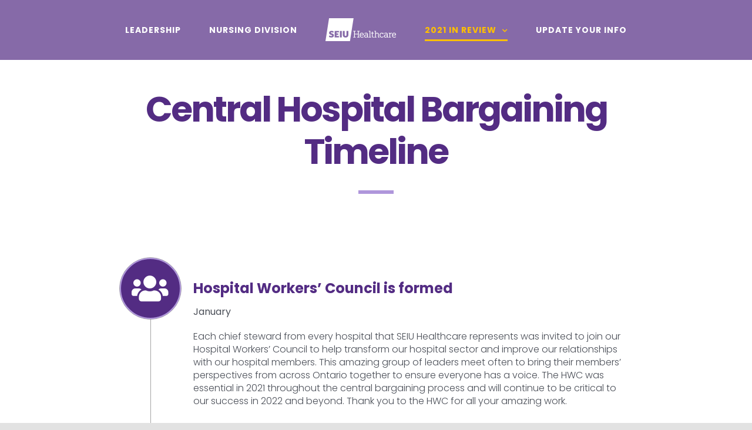

--- FILE ---
content_type: text/html; charset=UTF-8
request_url: https://seiuannualreport2021.ca/central-hospital-bargaining-timeline/
body_size: 16563
content:
<!DOCTYPE html>
<html class="avada-html-layout-wide avada-html-header-position-top avada-has-site-width-percent avada-is-100-percent-template avada-has-site-width-100-percent avada-header-color-not-opaque" lang="en" prefix="og: http://ogp.me/ns# fb: http://ogp.me/ns/fb#">
<head>
	<meta http-equiv="X-UA-Compatible" content="IE=edge" />
	<meta http-equiv="Content-Type" content="text/html; charset=utf-8"/>
	<meta name="viewport" content="width=device-width, initial-scale=1" />
	<meta name='robots' content='index, follow, max-image-preview:large, max-snippet:-1, max-video-preview:-1' />
	<style>img:is([sizes="auto" i], [sizes^="auto," i]) { contain-intrinsic-size: 3000px 1500px }</style>
	
	<!-- This site is optimized with the Yoast SEO plugin v25.7 - https://yoast.com/wordpress/plugins/seo/ -->
	<title>Central Hospital Bargaining Timeline - SEIU Healthcare Annual Report</title>
	<link rel="canonical" href="https://seiuannualreport2021.ca/central-hospital-bargaining-timeline/" />
	<meta property="og:locale" content="en_US" />
	<meta property="og:type" content="article" />
	<meta property="og:title" content="Central Hospital Bargaining Timeline - SEIU Healthcare Annual Report" />
	<meta property="og:url" content="https://seiuannualreport2021.ca/central-hospital-bargaining-timeline/" />
	<meta property="og:site_name" content="SEIU Healthcare Annual Report" />
	<meta property="article:modified_time" content="2022-01-10T16:31:05+00:00" />
	<meta property="og:image" content="https://seiuannualreport2021.ca/wp-content/uploads/2022/01/ar-2021-eblast-images-social.png" />
	<meta property="og:image:width" content="1200" />
	<meta property="og:image:height" content="630" />
	<meta property="og:image:type" content="image/png" />
	<meta name="twitter:card" content="summary_large_image" />
	<meta name="twitter:label1" content="Est. reading time" />
	<meta name="twitter:data1" content="13 minutes" />
	<script type="application/ld+json" class="yoast-schema-graph">{"@context":"https://schema.org","@graph":[{"@type":"WebPage","@id":"https://seiuannualreport2021.ca/central-hospital-bargaining-timeline/","url":"https://seiuannualreport2021.ca/central-hospital-bargaining-timeline/","name":"Central Hospital Bargaining Timeline - SEIU Healthcare Annual Report","isPartOf":{"@id":"https://seiuannualreport2021.ca/#website"},"datePublished":"2021-12-15T18:51:17+00:00","dateModified":"2022-01-10T16:31:05+00:00","breadcrumb":{"@id":"https://seiuannualreport2021.ca/central-hospital-bargaining-timeline/#breadcrumb"},"inLanguage":"en","potentialAction":[{"@type":"ReadAction","target":["https://seiuannualreport2021.ca/central-hospital-bargaining-timeline/"]}]},{"@type":"BreadcrumbList","@id":"https://seiuannualreport2021.ca/central-hospital-bargaining-timeline/#breadcrumb","itemListElement":[{"@type":"ListItem","position":1,"name":"Home","item":"https://seiuannualreport2021.ca/"},{"@type":"ListItem","position":2,"name":"Central Hospital Bargaining Timeline"}]},{"@type":"WebSite","@id":"https://seiuannualreport2021.ca/#website","url":"https://seiuannualreport2021.ca/","name":"SEIU Healthcare Annual Report","description":"We are stronger Together","publisher":{"@id":"https://seiuannualreport2021.ca/#organization"},"potentialAction":[{"@type":"SearchAction","target":{"@type":"EntryPoint","urlTemplate":"https://seiuannualreport2021.ca/?s={search_term_string}"},"query-input":{"@type":"PropertyValueSpecification","valueRequired":true,"valueName":"search_term_string"}}],"inLanguage":"en"},{"@type":"Organization","@id":"https://seiuannualreport2021.ca/#organization","name":"SEIU Healthcare","url":"https://seiuannualreport2021.ca/","logo":{"@type":"ImageObject","inLanguage":"en","@id":"https://seiuannualreport2021.ca/#/schema/logo/image/","url":"https://seiuannualreport2021.ca/wp-content/uploads/2020/12/seiu-logo-purple-ar-2x.png","contentUrl":"https://seiuannualreport2021.ca/wp-content/uploads/2020/12/seiu-logo-purple-ar-2x.png","width":240,"height":78,"caption":"SEIU Healthcare"},"image":{"@id":"https://seiuannualreport2021.ca/#/schema/logo/image/"}}]}</script>
	<!-- / Yoast SEO plugin. -->


<link rel="alternate" type="application/rss+xml" title="SEIU Healthcare Annual Report &raquo; Feed" href="https://seiuannualreport2021.ca/feed/" />
<link rel="alternate" type="application/rss+xml" title="SEIU Healthcare Annual Report &raquo; Comments Feed" href="https://seiuannualreport2021.ca/comments/feed/" />
					<link rel="shortcut icon" href="https://seiuannualreport2021.ca/wp-content/uploads/2020/12/seiu-favicon-Artboard-1.jpg" type="image/x-icon" />
		
		
		
						<script type="text/javascript">"use strict";var ajaxurl = 'https://seiuannualreport2021.ca/wp-admin/admin-ajax.php';</script>
							<meta name="description" content="Central Hospital Bargaining Timeline     

January

Each chief steward from every hospital that SEIU Healthcare represents was invited to join our Hospital Workers’ Council to help transform our hospital sector and improve our relationships with our hospital members. This amazing group of leaders meet often to bring their members’ perspectives from across Ontario"/>
				
		<meta property="og:locale" content="en_US"/>
		<meta property="og:type" content="article"/>
		<meta property="og:site_name" content="SEIU Healthcare Annual Report"/>
		<meta property="og:title" content="Central Hospital Bargaining Timeline - SEIU Healthcare Annual Report"/>
				<meta property="og:description" content="Central Hospital Bargaining Timeline     

January

Each chief steward from every hospital that SEIU Healthcare represents was invited to join our Hospital Workers’ Council to help transform our hospital sector and improve our relationships with our hospital members. This amazing group of leaders meet often to bring their members’ perspectives from across Ontario"/>
				<meta property="og:url" content="https://seiuannualreport2021.ca/central-hospital-bargaining-timeline/"/>
													<meta property="article:modified_time" content="2022-01-10T16:31:05+00:00"/>
											<meta property="og:image" content="https://seiuannualreport2021.ca/wp-content/uploads/2021/12/seiu-ar-logo-120-1x.png"/>
		<meta property="og:image:width" content="121"/>
		<meta property="og:image:height" content="40"/>
		<meta property="og:image:type" content="image/png"/>
				<script type="text/javascript">
/* <![CDATA[ */
window._wpemojiSettings = {"baseUrl":"https:\/\/s.w.org\/images\/core\/emoji\/16.0.1\/72x72\/","ext":".png","svgUrl":"https:\/\/s.w.org\/images\/core\/emoji\/16.0.1\/svg\/","svgExt":".svg","source":{"concatemoji":"https:\/\/seiuannualreport2021.ca\/wp-includes\/js\/wp-emoji-release.min.js?ver=6.8.3"}};
/*! This file is auto-generated */
!function(s,n){var o,i,e;function c(e){try{var t={supportTests:e,timestamp:(new Date).valueOf()};sessionStorage.setItem(o,JSON.stringify(t))}catch(e){}}function p(e,t,n){e.clearRect(0,0,e.canvas.width,e.canvas.height),e.fillText(t,0,0);var t=new Uint32Array(e.getImageData(0,0,e.canvas.width,e.canvas.height).data),a=(e.clearRect(0,0,e.canvas.width,e.canvas.height),e.fillText(n,0,0),new Uint32Array(e.getImageData(0,0,e.canvas.width,e.canvas.height).data));return t.every(function(e,t){return e===a[t]})}function u(e,t){e.clearRect(0,0,e.canvas.width,e.canvas.height),e.fillText(t,0,0);for(var n=e.getImageData(16,16,1,1),a=0;a<n.data.length;a++)if(0!==n.data[a])return!1;return!0}function f(e,t,n,a){switch(t){case"flag":return n(e,"\ud83c\udff3\ufe0f\u200d\u26a7\ufe0f","\ud83c\udff3\ufe0f\u200b\u26a7\ufe0f")?!1:!n(e,"\ud83c\udde8\ud83c\uddf6","\ud83c\udde8\u200b\ud83c\uddf6")&&!n(e,"\ud83c\udff4\udb40\udc67\udb40\udc62\udb40\udc65\udb40\udc6e\udb40\udc67\udb40\udc7f","\ud83c\udff4\u200b\udb40\udc67\u200b\udb40\udc62\u200b\udb40\udc65\u200b\udb40\udc6e\u200b\udb40\udc67\u200b\udb40\udc7f");case"emoji":return!a(e,"\ud83e\udedf")}return!1}function g(e,t,n,a){var r="undefined"!=typeof WorkerGlobalScope&&self instanceof WorkerGlobalScope?new OffscreenCanvas(300,150):s.createElement("canvas"),o=r.getContext("2d",{willReadFrequently:!0}),i=(o.textBaseline="top",o.font="600 32px Arial",{});return e.forEach(function(e){i[e]=t(o,e,n,a)}),i}function t(e){var t=s.createElement("script");t.src=e,t.defer=!0,s.head.appendChild(t)}"undefined"!=typeof Promise&&(o="wpEmojiSettingsSupports",i=["flag","emoji"],n.supports={everything:!0,everythingExceptFlag:!0},e=new Promise(function(e){s.addEventListener("DOMContentLoaded",e,{once:!0})}),new Promise(function(t){var n=function(){try{var e=JSON.parse(sessionStorage.getItem(o));if("object"==typeof e&&"number"==typeof e.timestamp&&(new Date).valueOf()<e.timestamp+604800&&"object"==typeof e.supportTests)return e.supportTests}catch(e){}return null}();if(!n){if("undefined"!=typeof Worker&&"undefined"!=typeof OffscreenCanvas&&"undefined"!=typeof URL&&URL.createObjectURL&&"undefined"!=typeof Blob)try{var e="postMessage("+g.toString()+"("+[JSON.stringify(i),f.toString(),p.toString(),u.toString()].join(",")+"));",a=new Blob([e],{type:"text/javascript"}),r=new Worker(URL.createObjectURL(a),{name:"wpTestEmojiSupports"});return void(r.onmessage=function(e){c(n=e.data),r.terminate(),t(n)})}catch(e){}c(n=g(i,f,p,u))}t(n)}).then(function(e){for(var t in e)n.supports[t]=e[t],n.supports.everything=n.supports.everything&&n.supports[t],"flag"!==t&&(n.supports.everythingExceptFlag=n.supports.everythingExceptFlag&&n.supports[t]);n.supports.everythingExceptFlag=n.supports.everythingExceptFlag&&!n.supports.flag,n.DOMReady=!1,n.readyCallback=function(){n.DOMReady=!0}}).then(function(){return e}).then(function(){var e;n.supports.everything||(n.readyCallback(),(e=n.source||{}).concatemoji?t(e.concatemoji):e.wpemoji&&e.twemoji&&(t(e.twemoji),t(e.wpemoji)))}))}((window,document),window._wpemojiSettings);
/* ]]> */
</script>
<link rel='stylesheet' id='bdp-widget-fontawesome-stylesheets-css' href='https://seiuannualreport2021.ca/wp-content/plugins/wp-timeline-designer-pro/public/css/font-awesome.min.css?ver=5.0' type='text/css' media='all' />
<style id='wp-emoji-styles-inline-css' type='text/css'>

	img.wp-smiley, img.emoji {
		display: inline !important;
		border: none !important;
		box-shadow: none !important;
		height: 1em !important;
		width: 1em !important;
		margin: 0 0.07em !important;
		vertical-align: -0.1em !important;
		background: none !important;
		padding: 0 !important;
	}
</style>
<link rel='stylesheet' id='wp-block-library-css' href='https://seiuannualreport2021.ca/wp-includes/css/dist/block-library/style.min.css?ver=6.8.3' type='text/css' media='all' />
<style id='wp-block-library-theme-inline-css' type='text/css'>
.wp-block-audio :where(figcaption){color:#555;font-size:13px;text-align:center}.is-dark-theme .wp-block-audio :where(figcaption){color:#ffffffa6}.wp-block-audio{margin:0 0 1em}.wp-block-code{border:1px solid #ccc;border-radius:4px;font-family:Menlo,Consolas,monaco,monospace;padding:.8em 1em}.wp-block-embed :where(figcaption){color:#555;font-size:13px;text-align:center}.is-dark-theme .wp-block-embed :where(figcaption){color:#ffffffa6}.wp-block-embed{margin:0 0 1em}.blocks-gallery-caption{color:#555;font-size:13px;text-align:center}.is-dark-theme .blocks-gallery-caption{color:#ffffffa6}:root :where(.wp-block-image figcaption){color:#555;font-size:13px;text-align:center}.is-dark-theme :root :where(.wp-block-image figcaption){color:#ffffffa6}.wp-block-image{margin:0 0 1em}.wp-block-pullquote{border-bottom:4px solid;border-top:4px solid;color:currentColor;margin-bottom:1.75em}.wp-block-pullquote cite,.wp-block-pullquote footer,.wp-block-pullquote__citation{color:currentColor;font-size:.8125em;font-style:normal;text-transform:uppercase}.wp-block-quote{border-left:.25em solid;margin:0 0 1.75em;padding-left:1em}.wp-block-quote cite,.wp-block-quote footer{color:currentColor;font-size:.8125em;font-style:normal;position:relative}.wp-block-quote:where(.has-text-align-right){border-left:none;border-right:.25em solid;padding-left:0;padding-right:1em}.wp-block-quote:where(.has-text-align-center){border:none;padding-left:0}.wp-block-quote.is-large,.wp-block-quote.is-style-large,.wp-block-quote:where(.is-style-plain){border:none}.wp-block-search .wp-block-search__label{font-weight:700}.wp-block-search__button{border:1px solid #ccc;padding:.375em .625em}:where(.wp-block-group.has-background){padding:1.25em 2.375em}.wp-block-separator.has-css-opacity{opacity:.4}.wp-block-separator{border:none;border-bottom:2px solid;margin-left:auto;margin-right:auto}.wp-block-separator.has-alpha-channel-opacity{opacity:1}.wp-block-separator:not(.is-style-wide):not(.is-style-dots){width:100px}.wp-block-separator.has-background:not(.is-style-dots){border-bottom:none;height:1px}.wp-block-separator.has-background:not(.is-style-wide):not(.is-style-dots){height:2px}.wp-block-table{margin:0 0 1em}.wp-block-table td,.wp-block-table th{word-break:normal}.wp-block-table :where(figcaption){color:#555;font-size:13px;text-align:center}.is-dark-theme .wp-block-table :where(figcaption){color:#ffffffa6}.wp-block-video :where(figcaption){color:#555;font-size:13px;text-align:center}.is-dark-theme .wp-block-video :where(figcaption){color:#ffffffa6}.wp-block-video{margin:0 0 1em}:root :where(.wp-block-template-part.has-background){margin-bottom:0;margin-top:0;padding:1.25em 2.375em}
</style>
<style id='classic-theme-styles-inline-css' type='text/css'>
/*! This file is auto-generated */
.wp-block-button__link{color:#fff;background-color:#32373c;border-radius:9999px;box-shadow:none;text-decoration:none;padding:calc(.667em + 2px) calc(1.333em + 2px);font-size:1.125em}.wp-block-file__button{background:#32373c;color:#fff;text-decoration:none}
</style>
<style id='global-styles-inline-css' type='text/css'>
:root{--wp--preset--aspect-ratio--square: 1;--wp--preset--aspect-ratio--4-3: 4/3;--wp--preset--aspect-ratio--3-4: 3/4;--wp--preset--aspect-ratio--3-2: 3/2;--wp--preset--aspect-ratio--2-3: 2/3;--wp--preset--aspect-ratio--16-9: 16/9;--wp--preset--aspect-ratio--9-16: 9/16;--wp--preset--color--black: #000000;--wp--preset--color--cyan-bluish-gray: #abb8c3;--wp--preset--color--white: #ffffff;--wp--preset--color--pale-pink: #f78da7;--wp--preset--color--vivid-red: #cf2e2e;--wp--preset--color--luminous-vivid-orange: #ff6900;--wp--preset--color--luminous-vivid-amber: #fcb900;--wp--preset--color--light-green-cyan: #7bdcb5;--wp--preset--color--vivid-green-cyan: #00d084;--wp--preset--color--pale-cyan-blue: #8ed1fc;--wp--preset--color--vivid-cyan-blue: #0693e3;--wp--preset--color--vivid-purple: #9b51e0;--wp--preset--color--awb-color-1: rgba(255,255,255,1);--wp--preset--color--awb-color-2: rgba(249,249,251,1);--wp--preset--color--awb-color-3: rgba(242,243,245,1);--wp--preset--color--awb-color-4: rgba(226,226,226,1);--wp--preset--color--awb-color-5: rgba(74,78,87,1);--wp--preset--color--awb-color-6: rgba(83,44,131,1);--wp--preset--color--awb-color-7: rgba(51,51,51,1);--wp--preset--color--awb-color-8: rgba(33,41,52,1);--wp--preset--color--awb-color-custom-10: rgba(101,188,123,1);--wp--preset--color--awb-color-custom-11: rgba(242,243,245,0.7);--wp--preset--color--awb-color-custom-12: rgba(255,255,255,0.8);--wp--preset--color--awb-color-custom-13: rgba(158,160,164,1);--wp--preset--color--awb-color-custom-14: rgba(255,191,0,1);--wp--preset--color--awb-color-custom-15: rgba(29,36,45,1);--wp--preset--color--awb-color-custom-16: rgba(242,243,245,0.8);--wp--preset--color--awb-color-custom-17: rgba(38,48,62,1);--wp--preset--color--awb-color-custom-18: rgba(175,150,219,1);--wp--preset--gradient--vivid-cyan-blue-to-vivid-purple: linear-gradient(135deg,rgba(6,147,227,1) 0%,rgb(155,81,224) 100%);--wp--preset--gradient--light-green-cyan-to-vivid-green-cyan: linear-gradient(135deg,rgb(122,220,180) 0%,rgb(0,208,130) 100%);--wp--preset--gradient--luminous-vivid-amber-to-luminous-vivid-orange: linear-gradient(135deg,rgba(252,185,0,1) 0%,rgba(255,105,0,1) 100%);--wp--preset--gradient--luminous-vivid-orange-to-vivid-red: linear-gradient(135deg,rgba(255,105,0,1) 0%,rgb(207,46,46) 100%);--wp--preset--gradient--very-light-gray-to-cyan-bluish-gray: linear-gradient(135deg,rgb(238,238,238) 0%,rgb(169,184,195) 100%);--wp--preset--gradient--cool-to-warm-spectrum: linear-gradient(135deg,rgb(74,234,220) 0%,rgb(151,120,209) 20%,rgb(207,42,186) 40%,rgb(238,44,130) 60%,rgb(251,105,98) 80%,rgb(254,248,76) 100%);--wp--preset--gradient--blush-light-purple: linear-gradient(135deg,rgb(255,206,236) 0%,rgb(152,150,240) 100%);--wp--preset--gradient--blush-bordeaux: linear-gradient(135deg,rgb(254,205,165) 0%,rgb(254,45,45) 50%,rgb(107,0,62) 100%);--wp--preset--gradient--luminous-dusk: linear-gradient(135deg,rgb(255,203,112) 0%,rgb(199,81,192) 50%,rgb(65,88,208) 100%);--wp--preset--gradient--pale-ocean: linear-gradient(135deg,rgb(255,245,203) 0%,rgb(182,227,212) 50%,rgb(51,167,181) 100%);--wp--preset--gradient--electric-grass: linear-gradient(135deg,rgb(202,248,128) 0%,rgb(113,206,126) 100%);--wp--preset--gradient--midnight: linear-gradient(135deg,rgb(2,3,129) 0%,rgb(40,116,252) 100%);--wp--preset--font-size--small: 12px;--wp--preset--font-size--medium: 20px;--wp--preset--font-size--large: 24px;--wp--preset--font-size--x-large: 42px;--wp--preset--font-size--normal: 16px;--wp--preset--font-size--xlarge: 32px;--wp--preset--font-size--huge: 48px;--wp--preset--spacing--20: 0.44rem;--wp--preset--spacing--30: 0.67rem;--wp--preset--spacing--40: 1rem;--wp--preset--spacing--50: 1.5rem;--wp--preset--spacing--60: 2.25rem;--wp--preset--spacing--70: 3.38rem;--wp--preset--spacing--80: 5.06rem;--wp--preset--shadow--natural: 6px 6px 9px rgba(0, 0, 0, 0.2);--wp--preset--shadow--deep: 12px 12px 50px rgba(0, 0, 0, 0.4);--wp--preset--shadow--sharp: 6px 6px 0px rgba(0, 0, 0, 0.2);--wp--preset--shadow--outlined: 6px 6px 0px -3px rgba(255, 255, 255, 1), 6px 6px rgba(0, 0, 0, 1);--wp--preset--shadow--crisp: 6px 6px 0px rgba(0, 0, 0, 1);}:where(.is-layout-flex){gap: 0.5em;}:where(.is-layout-grid){gap: 0.5em;}body .is-layout-flex{display: flex;}.is-layout-flex{flex-wrap: wrap;align-items: center;}.is-layout-flex > :is(*, div){margin: 0;}body .is-layout-grid{display: grid;}.is-layout-grid > :is(*, div){margin: 0;}:where(.wp-block-columns.is-layout-flex){gap: 2em;}:where(.wp-block-columns.is-layout-grid){gap: 2em;}:where(.wp-block-post-template.is-layout-flex){gap: 1.25em;}:where(.wp-block-post-template.is-layout-grid){gap: 1.25em;}.has-black-color{color: var(--wp--preset--color--black) !important;}.has-cyan-bluish-gray-color{color: var(--wp--preset--color--cyan-bluish-gray) !important;}.has-white-color{color: var(--wp--preset--color--white) !important;}.has-pale-pink-color{color: var(--wp--preset--color--pale-pink) !important;}.has-vivid-red-color{color: var(--wp--preset--color--vivid-red) !important;}.has-luminous-vivid-orange-color{color: var(--wp--preset--color--luminous-vivid-orange) !important;}.has-luminous-vivid-amber-color{color: var(--wp--preset--color--luminous-vivid-amber) !important;}.has-light-green-cyan-color{color: var(--wp--preset--color--light-green-cyan) !important;}.has-vivid-green-cyan-color{color: var(--wp--preset--color--vivid-green-cyan) !important;}.has-pale-cyan-blue-color{color: var(--wp--preset--color--pale-cyan-blue) !important;}.has-vivid-cyan-blue-color{color: var(--wp--preset--color--vivid-cyan-blue) !important;}.has-vivid-purple-color{color: var(--wp--preset--color--vivid-purple) !important;}.has-black-background-color{background-color: var(--wp--preset--color--black) !important;}.has-cyan-bluish-gray-background-color{background-color: var(--wp--preset--color--cyan-bluish-gray) !important;}.has-white-background-color{background-color: var(--wp--preset--color--white) !important;}.has-pale-pink-background-color{background-color: var(--wp--preset--color--pale-pink) !important;}.has-vivid-red-background-color{background-color: var(--wp--preset--color--vivid-red) !important;}.has-luminous-vivid-orange-background-color{background-color: var(--wp--preset--color--luminous-vivid-orange) !important;}.has-luminous-vivid-amber-background-color{background-color: var(--wp--preset--color--luminous-vivid-amber) !important;}.has-light-green-cyan-background-color{background-color: var(--wp--preset--color--light-green-cyan) !important;}.has-vivid-green-cyan-background-color{background-color: var(--wp--preset--color--vivid-green-cyan) !important;}.has-pale-cyan-blue-background-color{background-color: var(--wp--preset--color--pale-cyan-blue) !important;}.has-vivid-cyan-blue-background-color{background-color: var(--wp--preset--color--vivid-cyan-blue) !important;}.has-vivid-purple-background-color{background-color: var(--wp--preset--color--vivid-purple) !important;}.has-black-border-color{border-color: var(--wp--preset--color--black) !important;}.has-cyan-bluish-gray-border-color{border-color: var(--wp--preset--color--cyan-bluish-gray) !important;}.has-white-border-color{border-color: var(--wp--preset--color--white) !important;}.has-pale-pink-border-color{border-color: var(--wp--preset--color--pale-pink) !important;}.has-vivid-red-border-color{border-color: var(--wp--preset--color--vivid-red) !important;}.has-luminous-vivid-orange-border-color{border-color: var(--wp--preset--color--luminous-vivid-orange) !important;}.has-luminous-vivid-amber-border-color{border-color: var(--wp--preset--color--luminous-vivid-amber) !important;}.has-light-green-cyan-border-color{border-color: var(--wp--preset--color--light-green-cyan) !important;}.has-vivid-green-cyan-border-color{border-color: var(--wp--preset--color--vivid-green-cyan) !important;}.has-pale-cyan-blue-border-color{border-color: var(--wp--preset--color--pale-cyan-blue) !important;}.has-vivid-cyan-blue-border-color{border-color: var(--wp--preset--color--vivid-cyan-blue) !important;}.has-vivid-purple-border-color{border-color: var(--wp--preset--color--vivid-purple) !important;}.has-vivid-cyan-blue-to-vivid-purple-gradient-background{background: var(--wp--preset--gradient--vivid-cyan-blue-to-vivid-purple) !important;}.has-light-green-cyan-to-vivid-green-cyan-gradient-background{background: var(--wp--preset--gradient--light-green-cyan-to-vivid-green-cyan) !important;}.has-luminous-vivid-amber-to-luminous-vivid-orange-gradient-background{background: var(--wp--preset--gradient--luminous-vivid-amber-to-luminous-vivid-orange) !important;}.has-luminous-vivid-orange-to-vivid-red-gradient-background{background: var(--wp--preset--gradient--luminous-vivid-orange-to-vivid-red) !important;}.has-very-light-gray-to-cyan-bluish-gray-gradient-background{background: var(--wp--preset--gradient--very-light-gray-to-cyan-bluish-gray) !important;}.has-cool-to-warm-spectrum-gradient-background{background: var(--wp--preset--gradient--cool-to-warm-spectrum) !important;}.has-blush-light-purple-gradient-background{background: var(--wp--preset--gradient--blush-light-purple) !important;}.has-blush-bordeaux-gradient-background{background: var(--wp--preset--gradient--blush-bordeaux) !important;}.has-luminous-dusk-gradient-background{background: var(--wp--preset--gradient--luminous-dusk) !important;}.has-pale-ocean-gradient-background{background: var(--wp--preset--gradient--pale-ocean) !important;}.has-electric-grass-gradient-background{background: var(--wp--preset--gradient--electric-grass) !important;}.has-midnight-gradient-background{background: var(--wp--preset--gradient--midnight) !important;}.has-small-font-size{font-size: var(--wp--preset--font-size--small) !important;}.has-medium-font-size{font-size: var(--wp--preset--font-size--medium) !important;}.has-large-font-size{font-size: var(--wp--preset--font-size--large) !important;}.has-x-large-font-size{font-size: var(--wp--preset--font-size--x-large) !important;}
:where(.wp-block-post-template.is-layout-flex){gap: 1.25em;}:where(.wp-block-post-template.is-layout-grid){gap: 1.25em;}
:where(.wp-block-columns.is-layout-flex){gap: 2em;}:where(.wp-block-columns.is-layout-grid){gap: 2em;}
:root :where(.wp-block-pullquote){font-size: 1.5em;line-height: 1.6;}
</style>
<link rel='stylesheet' id='wp-timeline-fontawesome-stylesheets-css' href='https://seiuannualreport2021.ca/wp-content/plugins/wp-timeline-designer-pro/public/css/font-awesome.min.css?ver=1.0' type='text/css' media='all' />
<link rel='stylesheet' id='wp-timeline-front-css' href='https://seiuannualreport2021.ca/wp-content/plugins/wp-timeline-designer-pro/public/css/wp-timeline-public.css?ver=1.0' type='text/css' media='all' />
<link rel='stylesheet' id='fusion-dynamic-css-css' href='https://seiuannualreport2021.ca/wp-content/uploads/fusion-styles/bf8e5d26a44c6a24c21e08896fe1b89c.min.css?ver=3.12.2' type='text/css' media='all' />
<script type="text/javascript" src="https://seiuannualreport2021.ca/wp-includes/js/jquery/jquery.min.js?ver=3.7.1" id="jquery-core-js"></script>
<script type="text/javascript" src="https://seiuannualreport2021.ca/wp-includes/js/jquery/jquery-migrate.min.js?ver=3.4.1" id="jquery-migrate-js"></script>
<script type="text/javascript" id="wp-timeline-ajax-script-js-extra">
/* <![CDATA[ */
var ajax_object = {"ajaxurl":"https:\/\/seiuannualreport2021.ca\/wp-admin\/admin-ajax.php","is_rtl":"0"};
/* ]]> */
</script>
<script type="text/javascript" src="https://seiuannualreport2021.ca/wp-content/plugins/wp-timeline-designer-pro/public/js/wp-timeline-public.js?ver=1.1" id="wp-timeline-ajax-script-js"></script>
<script type="text/javascript" src="https://seiuannualreport2021.ca/wp-content/plugins/wp-timeline-designer-pro/public/js/isotope.pkgd.min.js?ver=1.0" id="isotope-js"></script>
<link rel="https://api.w.org/" href="https://seiuannualreport2021.ca/wp-json/" /><link rel="alternate" title="JSON" type="application/json" href="https://seiuannualreport2021.ca/wp-json/wp/v2/pages/746" /><link rel="EditURI" type="application/rsd+xml" title="RSD" href="https://seiuannualreport2021.ca/xmlrpc.php?rsd" />
<meta name="generator" content="WordPress 6.8.3" />
<link rel='shortlink' href='https://seiuannualreport2021.ca/?p=746' />
<link rel="alternate" title="oEmbed (JSON)" type="application/json+oembed" href="https://seiuannualreport2021.ca/wp-json/oembed/1.0/embed?url=https%3A%2F%2Fseiuannualreport2021.ca%2Fcentral-hospital-bargaining-timeline%2F" />
<link rel="alternate" title="oEmbed (XML)" type="text/xml+oembed" href="https://seiuannualreport2021.ca/wp-json/oembed/1.0/embed?url=https%3A%2F%2Fseiuannualreport2021.ca%2Fcentral-hospital-bargaining-timeline%2F&#038;format=xml" />
<link rel="preload" href="https://seiuannualreport2021.ca/wp-content/themes/Avada/includes/lib/assets/fonts/icomoon/awb-icons.woff" as="font" type="font/woff" crossorigin><link rel="preload" href="//seiuannualreport2021.ca/wp-content/themes/Avada/includes/lib/assets/fonts/fontawesome/webfonts/fa-brands-400.woff2" as="font" type="font/woff2" crossorigin><link rel="preload" href="//seiuannualreport2021.ca/wp-content/themes/Avada/includes/lib/assets/fonts/fontawesome/webfonts/fa-regular-400.woff2" as="font" type="font/woff2" crossorigin><link rel="preload" href="//seiuannualreport2021.ca/wp-content/themes/Avada/includes/lib/assets/fonts/fontawesome/webfonts/fa-solid-900.woff2" as="font" type="font/woff2" crossorigin><style type="text/css" id="css-fb-visibility">@media screen and (max-width: 640px){.fusion-no-small-visibility{display:none !important;}body .sm-text-align-center{text-align:center !important;}body .sm-text-align-left{text-align:left !important;}body .sm-text-align-right{text-align:right !important;}body .sm-flex-align-center{justify-content:center !important;}body .sm-flex-align-flex-start{justify-content:flex-start !important;}body .sm-flex-align-flex-end{justify-content:flex-end !important;}body .sm-mx-auto{margin-left:auto !important;margin-right:auto !important;}body .sm-ml-auto{margin-left:auto !important;}body .sm-mr-auto{margin-right:auto !important;}body .fusion-absolute-position-small{position:absolute;top:auto;width:100%;}.awb-sticky.awb-sticky-small{ position: sticky; top: var(--awb-sticky-offset,0); }}@media screen and (min-width: 641px) and (max-width: 1024px){.fusion-no-medium-visibility{display:none !important;}body .md-text-align-center{text-align:center !important;}body .md-text-align-left{text-align:left !important;}body .md-text-align-right{text-align:right !important;}body .md-flex-align-center{justify-content:center !important;}body .md-flex-align-flex-start{justify-content:flex-start !important;}body .md-flex-align-flex-end{justify-content:flex-end !important;}body .md-mx-auto{margin-left:auto !important;margin-right:auto !important;}body .md-ml-auto{margin-left:auto !important;}body .md-mr-auto{margin-right:auto !important;}body .fusion-absolute-position-medium{position:absolute;top:auto;width:100%;}.awb-sticky.awb-sticky-medium{ position: sticky; top: var(--awb-sticky-offset,0); }}@media screen and (min-width: 1025px){.fusion-no-large-visibility{display:none !important;}body .lg-text-align-center{text-align:center !important;}body .lg-text-align-left{text-align:left !important;}body .lg-text-align-right{text-align:right !important;}body .lg-flex-align-center{justify-content:center !important;}body .lg-flex-align-flex-start{justify-content:flex-start !important;}body .lg-flex-align-flex-end{justify-content:flex-end !important;}body .lg-mx-auto{margin-left:auto !important;margin-right:auto !important;}body .lg-ml-auto{margin-left:auto !important;}body .lg-mr-auto{margin-right:auto !important;}body .fusion-absolute-position-large{position:absolute;top:auto;width:100%;}.awb-sticky.awb-sticky-large{ position: sticky; top: var(--awb-sticky-offset,0); }}</style><style type="text/css">.recentcomments a{display:inline !important;padding:0 !important;margin:0 !important;}</style><meta name="generator" content="Powered by Slider Revolution 6.7.35 - responsive, Mobile-Friendly Slider Plugin for WordPress with comfortable drag and drop interface." />
<script>function setREVStartSize(e){
			//window.requestAnimationFrame(function() {
				window.RSIW = window.RSIW===undefined ? window.innerWidth : window.RSIW;
				window.RSIH = window.RSIH===undefined ? window.innerHeight : window.RSIH;
				try {
					var pw = document.getElementById(e.c).parentNode.offsetWidth,
						newh;
					pw = pw===0 || isNaN(pw) || (e.l=="fullwidth" || e.layout=="fullwidth") ? window.RSIW : pw;
					e.tabw = e.tabw===undefined ? 0 : parseInt(e.tabw);
					e.thumbw = e.thumbw===undefined ? 0 : parseInt(e.thumbw);
					e.tabh = e.tabh===undefined ? 0 : parseInt(e.tabh);
					e.thumbh = e.thumbh===undefined ? 0 : parseInt(e.thumbh);
					e.tabhide = e.tabhide===undefined ? 0 : parseInt(e.tabhide);
					e.thumbhide = e.thumbhide===undefined ? 0 : parseInt(e.thumbhide);
					e.mh = e.mh===undefined || e.mh=="" || e.mh==="auto" ? 0 : parseInt(e.mh,0);
					if(e.layout==="fullscreen" || e.l==="fullscreen")
						newh = Math.max(e.mh,window.RSIH);
					else{
						e.gw = Array.isArray(e.gw) ? e.gw : [e.gw];
						for (var i in e.rl) if (e.gw[i]===undefined || e.gw[i]===0) e.gw[i] = e.gw[i-1];
						e.gh = e.el===undefined || e.el==="" || (Array.isArray(e.el) && e.el.length==0)? e.gh : e.el;
						e.gh = Array.isArray(e.gh) ? e.gh : [e.gh];
						for (var i in e.rl) if (e.gh[i]===undefined || e.gh[i]===0) e.gh[i] = e.gh[i-1];
											
						var nl = new Array(e.rl.length),
							ix = 0,
							sl;
						e.tabw = e.tabhide>=pw ? 0 : e.tabw;
						e.thumbw = e.thumbhide>=pw ? 0 : e.thumbw;
						e.tabh = e.tabhide>=pw ? 0 : e.tabh;
						e.thumbh = e.thumbhide>=pw ? 0 : e.thumbh;
						for (var i in e.rl) nl[i] = e.rl[i]<window.RSIW ? 0 : e.rl[i];
						sl = nl[0];
						for (var i in nl) if (sl>nl[i] && nl[i]>0) { sl = nl[i]; ix=i;}
						var m = pw>(e.gw[ix]+e.tabw+e.thumbw) ? 1 : (pw-(e.tabw+e.thumbw)) / (e.gw[ix]);
						newh =  (e.gh[ix] * m) + (e.tabh + e.thumbh);
					}
					var el = document.getElementById(e.c);
					if (el!==null && el) el.style.height = newh+"px";
					el = document.getElementById(e.c+"_wrapper");
					if (el!==null && el) {
						el.style.height = newh+"px";
						el.style.display = "block";
					}
				} catch(e){
					console.log("Failure at Presize of Slider:" + e)
				}
			//});
		  };</script>
		<script type="text/javascript">
			var doc = document.documentElement;
			doc.setAttribute( 'data-useragent', navigator.userAgent );
		</script>
		
	</head>

<body class="wp-singular page-template-default page page-id-746 wp-theme-Avada wp-child-theme-Avada-Child-Theme fusion-image-hovers fusion-pagination-sizing fusion-button_type-flat fusion-button_span-no fusion-button_gradient-linear avada-image-rollover-circle-yes avada-image-rollover-yes avada-image-rollover-direction-left fusion-body ltr fusion-sticky-header no-tablet-sticky-header no-mobile-sticky-header no-mobile-slidingbar avada-has-rev-slider-styles fusion-disable-outline fusion-sub-menu-fade mobile-logo-pos-center layout-wide-mode avada-has-boxed-modal-shadow- layout-scroll-offset-full avada-has-zero-margin-offset-top fusion-top-header menu-text-align-center mobile-menu-design-modern fusion-show-pagination-text fusion-header-layout-v7 avada-responsive avada-footer-fx-none avada-menu-highlight-style-bottombar fusion-search-form-clean fusion-main-menu-search-overlay fusion-avatar-circle avada-dropdown-styles avada-blog-layout-large avada-blog-archive-layout-large avada-header-shadow-no avada-menu-icon-position-left avada-has-megamenu-shadow avada-has-pagetitle-bg-parallax avada-has-mobile-menu-search avada-has-megamenu-item-divider avada-has-breadcrumb-mobile-hidden avada-has-titlebar-hide avada-header-border-color-full-transparent avada-header-top-bg-not-opaque avada-has-pagination-width_height avada-flyout-menu-direction-fade avada-ec-views-v1" data-awb-post-id="746">
		<a class="skip-link screen-reader-text" href="#content">Skip to content</a>

	<div id="boxed-wrapper">
		
		<div id="wrapper" class="fusion-wrapper">
			<div id="home" style="position:relative;top:-1px;"></div>
							
					
			<header class="fusion-header-wrapper">
				<div class="fusion-header-v7 fusion-logo-alignment fusion-logo-center fusion-sticky-menu- fusion-sticky-logo-1 fusion-mobile-logo-1  fusion-mobile-menu-design-modern">
					<div class="fusion-header-sticky-height"></div>
<div class="fusion-header" >
	<div class="fusion-row fusion-middle-logo-menu">
				<nav class="fusion-main-menu fusion-main-menu-sticky" aria-label="Main Menu"><div class="fusion-overlay-search">		<form role="search" class="searchform fusion-search-form  fusion-search-form-clean" method="get" action="https://seiuannualreport2021.ca/">
			<div class="fusion-search-form-content">

				
				<div class="fusion-search-field search-field">
					<label><span class="screen-reader-text">Search for:</span>
													<input type="search" value="" name="s" class="s" placeholder="Search..." required aria-required="true" aria-label="Search..."/>
											</label>
				</div>
				<div class="fusion-search-button search-button">
					<input type="submit" class="fusion-search-submit searchsubmit" aria-label="Search" value="&#xf002;" />
									</div>

				
			</div>


			
		</form>
		<div class="fusion-search-spacer"></div><a href="#" role="button" aria-label="Close Search" class="fusion-close-search"></a></div><ul id="menu-main-menu" class="fusion-menu fusion-middle-logo-ul"><li  id="menu-item-196"  class="menu-item menu-item-type-post_type menu-item-object-page menu-item-196"  data-item-id="196"><a  href="https://seiuannualreport2021.ca/leadership/" class="fusion-top-level-link fusion-bottombar-highlight"><span class="menu-text">Leadership</span></a></li><li  id="menu-item-197"  class="menu-item menu-item-type-post_type menu-item-object-page menu-item-197"  data-item-id="197"><a  href="https://seiuannualreport2021.ca/nursing-division/" class="fusion-top-level-link fusion-bottombar-highlight"><span class="menu-text">Nursing Division</span></a></li>	<li class="fusion-middle-logo-menu-logo fusion-logo" data-margin-top="31px" data-margin-bottom="31px" data-margin-left="0px" data-margin-right="0px">
			<a class="fusion-logo-link"  href="https://seiuannualreport2021.ca/" >

						<!-- standard logo -->
			<img src="https://seiuannualreport2021.ca/wp-content/uploads/2021/12/seiu-ar-logo-120-1x.png" srcset="https://seiuannualreport2021.ca/wp-content/uploads/2021/12/seiu-ar-logo-120-1x.png 1x, https://seiuannualreport2021.ca/wp-content/uploads/2021/12/seiu-ar-logo-120-2x.png 2x" width="121" height="40" style="max-height:40px;height:auto;" alt="SEIU Healthcare Annual Report Logo" data-retina_logo_url="https://seiuannualreport2021.ca/wp-content/uploads/2021/12/seiu-ar-logo-120-2x.png" class="fusion-standard-logo" />

											<!-- mobile logo -->
				<img src="https://seiuannualreport2021.ca/wp-content/uploads/2020/12/seiu-logo-purple-ar.png" srcset="https://seiuannualreport2021.ca/wp-content/uploads/2020/12/seiu-logo-purple-ar.png 1x, https://seiuannualreport2021.ca/wp-content/uploads/2020/12/seiu-logo-purple-ar-2x.png 2x" width="120" height="39" style="max-height:39px;height:auto;" alt="SEIU Healthcare Annual Report Logo" data-retina_logo_url="https://seiuannualreport2021.ca/wp-content/uploads/2020/12/seiu-logo-purple-ar-2x.png" class="fusion-mobile-logo" />
			
											<!-- sticky header logo -->
				<img src="https://seiuannualreport2021.ca/wp-content/uploads/2020/12/seiu-logo-purple-ar.png" srcset="https://seiuannualreport2021.ca/wp-content/uploads/2020/12/seiu-logo-purple-ar.png 1x" width="120" height="39" alt="SEIU Healthcare Annual Report Logo" data-retina_logo_url="" class="fusion-sticky-logo" />
					</a>
		</li><li  id="menu-item-198"  class="menu-item menu-item-type-custom menu-item-object-custom current-menu-ancestor current-menu-parent menu-item-has-children menu-item-198 fusion-dropdown-menu"  data-item-id="198"><a  href="#" class="fusion-top-level-link fusion-bottombar-highlight"><span class="menu-text">2021 In Review</span> <span class="fusion-caret"><i class="fusion-dropdown-indicator" aria-hidden="true"></i></span></a><ul class="sub-menu"><li  id="menu-item-393"  class="menu-item menu-item-type-post_type menu-item-object-page menu-item-393 fusion-dropdown-submenu" ><a  href="https://seiuannualreport2021.ca/remembering-our-fallen-heroes/" class="fusion-bottombar-highlight"><span>Remembering Our Fallen Heroes</span></a></li><li  id="menu-item-682"  class="menu-item menu-item-type-post_type menu-item-object-page menu-item-682 fusion-dropdown-submenu" ><a  href="https://seiuannualreport2021.ca/digital-evolution/" class="fusion-bottombar-highlight"><span>Digital Evolution</span></a></li><li  id="menu-item-199"  class="menu-item menu-item-type-post_type menu-item-object-page menu-item-199 fusion-dropdown-submenu" ><a  href="https://seiuannualreport2021.ca/wefight-wewin/" class="fusion-bottombar-highlight"><span>When We Fight, We Win</span></a></li><li  id="menu-item-745"  class="menu-item menu-item-type-post_type menu-item-object-page menu-item-745 fusion-dropdown-submenu" ><a  href="https://seiuannualreport2021.ca/members-in-action/" class="fusion-bottombar-highlight"><span>Members In Action</span></a></li><li  id="menu-item-730"  class="menu-item menu-item-type-post_type menu-item-object-page menu-item-730 fusion-dropdown-submenu" ><a  href="https://seiuannualreport2021.ca/learning-together/" class="fusion-bottombar-highlight"><span>Learning Together</span></a></li><li  id="menu-item-276"  class="menu-item menu-item-type-post_type menu-item-object-page menu-item-276 fusion-dropdown-submenu" ><a  href="https://seiuannualreport2021.ca/campaigns/" class="fusion-bottombar-highlight"><span>Campaigns</span></a></li><li  id="menu-item-275"  class="menu-item menu-item-type-post_type menu-item-object-page menu-item-275 fusion-dropdown-submenu" ><a  href="https://seiuannualreport2021.ca/lets-celebrate/" class="fusion-bottombar-highlight"><span>Let’s Celebrate</span></a></li><li  id="menu-item-937"  class="menu-item menu-item-type-post_type menu-item-object-page current-menu-item page_item page-item-746 current_page_item menu-item-937 fusion-dropdown-submenu" ><a  href="https://seiuannualreport2021.ca/central-hospital-bargaining-timeline/" class="fusion-bottombar-highlight"><span>Central Hospital Bargaining</span></a></li><li  id="menu-item-413"  class="menu-item menu-item-type-post_type menu-item-object-page menu-item-413 fusion-dropdown-submenu" ><a  href="https://seiuannualreport2021.ca/best-of-the-rest/" class="fusion-bottombar-highlight"><span>Best of the Rest</span></a></li></ul></li><li  id="menu-item-985"  class="menu-item menu-item-type-custom menu-item-object-custom menu-item-985"  data-item-id="985"><a  target="_blank" rel="noopener noreferrer" href="https://www.surveymonkey.com/r/NZVLLJ7" class="fusion-top-level-link fusion-bottombar-highlight"><span class="menu-text">UPDATE YOUR INFO</span></a></li></ul></nav>	<div class="fusion-mobile-menu-icons">
							<a href="#" class="fusion-icon awb-icon-bars" aria-label="Toggle mobile menu" aria-expanded="false"></a>
		
					<a href="#" class="fusion-icon awb-icon-search" aria-label="Toggle mobile search"></a>
		
		
			</div>

<nav class="fusion-mobile-nav-holder fusion-mobile-menu-text-align-left" aria-label="Main Menu Mobile"></nav>

		
<div class="fusion-clearfix"></div>
<div class="fusion-mobile-menu-search">
			<form role="search" class="searchform fusion-search-form  fusion-search-form-clean" method="get" action="https://seiuannualreport2021.ca/">
			<div class="fusion-search-form-content">

				
				<div class="fusion-search-field search-field">
					<label><span class="screen-reader-text">Search for:</span>
													<input type="search" value="" name="s" class="s" placeholder="Search..." required aria-required="true" aria-label="Search..."/>
											</label>
				</div>
				<div class="fusion-search-button search-button">
					<input type="submit" class="fusion-search-submit searchsubmit" aria-label="Search" value="&#xf002;" />
									</div>

				
			</div>


			
		</form>
		</div>
			</div>
</div>
				</div>
				<div class="fusion-clearfix"></div>
			</header>
								
							<div id="sliders-container" class="fusion-slider-visibility">
					</div>
				
					
							
			
						<main id="main" class="clearfix width-100">
				<div class="fusion-row" style="max-width:100%;">
<section id="content" style="width: 100%;">
					<div id="post-746" class="post-746 page type-page status-publish hentry">
			<span class="entry-title rich-snippet-hidden">Central Hospital Bargaining Timeline</span><span class="vcard rich-snippet-hidden"><span class="fn"><a href="https://seiuannualreport2021.ca/author/angelica/" title="Posts by Angelica Cruz" rel="author">Angelica Cruz</a></span></span><span class="updated rich-snippet-hidden">2022-01-10T16:31:05+00:00</span>
			
			<div class="post-content">
				<div class="fusion-fullwidth fullwidth-box fusion-builder-row-1 fusion-flex-container nonhundred-percent-fullwidth non-hundred-percent-height-scrolling" style="--awb-border-radius-top-left:0px;--awb-border-radius-top-right:0px;--awb-border-radius-bottom-right:0px;--awb-border-radius-bottom-left:0px;--awb-padding-top:8%;--awb-padding-right:15%;--awb-padding-bottom:0px;--awb-padding-left:15%;--awb-margin-bottom:0px;--awb-flex-wrap:wrap;" ><div class="fusion-builder-row fusion-row fusion-flex-align-items-center fusion-flex-content-wrap" style="max-width:104%;margin-left: calc(-4% / 2 );margin-right: calc(-4% / 2 );"><div class="fusion-layout-column fusion_builder_column fusion-builder-column-0 fusion_builder_column_1_1 1_1 fusion-flex-column" style="--awb-padding-bottom:60px;--awb-bg-size:cover;--awb-width-large:100%;--awb-margin-top-large:0px;--awb-spacing-right-large:1.92%;--awb-margin-bottom-large:20px;--awb-spacing-left-large:1.92%;--awb-width-medium:100%;--awb-order-medium:0;--awb-spacing-right-medium:1.92%;--awb-spacing-left-medium:1.92%;--awb-width-small:100%;--awb-order-small:0;--awb-spacing-right-small:1.92%;--awb-spacing-left-small:1.92%;"><div class="fusion-column-wrapper fusion-column-has-shadow fusion-flex-justify-content-center fusion-content-layout-column"><div class="fusion-title title fusion-title-1 fusion-sep-none fusion-title-center fusion-title-text fusion-title-size-two" style="--awb-margin-top:0px;--awb-margin-bottom:30px;--awb-margin-top-small:0px;--awb-margin-bottom-small:30px;--awb-font-size:60px;"><h2 class="fusion-title-heading title-heading-center" style="margin:0;font-size:1em;letter-spacing:-3px;">Central Hospital Bargaining Timeline</h2></div><div class="fusion-separator" style="align-self: center;margin-left: auto;margin-right: auto;margin-bottom:25px;width:100%;max-width:60px;"><div class="fusion-separator-border sep-single sep-solid" style="--awb-height:20px;--awb-amount:20px;--awb-sep-color:#af96db;border-color:#af96db;border-top-width:6px;"></div></div></div></div></div></div><div class="fusion-fullwidth fullwidth-box fusion-builder-row-2 fusion-flex-container nonhundred-percent-fullwidth non-hundred-percent-height-scrolling" style="--awb-border-radius-top-left:0px;--awb-border-radius-top-right:0px;--awb-border-radius-bottom-right:0px;--awb-border-radius-bottom-left:0px;--awb-padding-right:18%;--awb-padding-left:18%;--awb-flex-wrap:wrap;" ><div class="fusion-builder-row fusion-row fusion-flex-align-items-flex-start fusion-flex-content-wrap" style="max-width:104%;margin-left: calc(-4% / 2 );margin-right: calc(-4% / 2 );"><div class="fusion-layout-column fusion_builder_column fusion-builder-column-1 fusion_builder_column_1_1 1_1 fusion-flex-column" style="--awb-bg-size:cover;--awb-width-large:100%;--awb-margin-top-large:0px;--awb-spacing-right-large:1.92%;--awb-margin-bottom-large:20px;--awb-spacing-left-large:1.92%;--awb-width-medium:100%;--awb-order-medium:0;--awb-spacing-right-medium:1.92%;--awb-spacing-left-medium:1.92%;--awb-width-small:100%;--awb-order-small:0;--awb-spacing-right-small:1.92%;--awb-spacing-left-small:1.92%;"><div class="fusion-column-wrapper fusion-column-has-shadow fusion-flex-justify-content-flex-start fusion-content-layout-column"><div class="fusion-content-boxes content-boxes columns row fusion-columns-1 fusion-columns-total-6 fusion-content-boxes-1 content-boxes-timeline-vertical content-left content-boxes-timeline-layout content-boxes-icon-with-title fusion-delayed-animation" style="--awb-title-color:#532c83;--awb-hover-accent-color:#af96db;--awb-circle-hover-accent-color:#af96db;--awb-item-margin-bottom:40px;" data-animation-delay="350" data-animationOffset="top-into-view"><div style="--awb-backgroundcolor:rgba(255,255,255,0);--awb-content-padding-left:126px;" class="fusion-column content-box-column content-box-column content-box-column-1 col-lg-12 col-md-12 col-sm-12 fusion-content-box-hover content-box-column-last-in-row"><div class="col content-box-wrapper content-wrapper link-area-link-icon content-icon-wrapper-yes icon-hover-animation-fade fusion-animated" data-animationType="fadeIn" data-animationDuration="0.25" data-animationOffset="top-into-view"><div class="heading heading-with-icon icon-left" style="margin-top:41px;"><div class="icon" style="margin-top:-41px;margin-bottom:-41px;-webkit-animation-duration: 350ms;animation-duration: 350ms;"><span style="height:104px;width:104px;line-height:54px;border-color:#a5a5a5;border-width:1px;border-style:solid;background-color:#af96db;margin-right:20px;box-sizing:content-box;border-radius:50%;"><i style="border-color:#af96db;border-width:2px;background-color:#532c83;box-sizing:content-box;height:100px;width:100px;line-height:100px;border-radius:50%;position:relative;top:auto;left:auto;margin:0;border-radius:50%;font-size:50px;" aria-hidden="true" class="fontawesome-icon fa-users fas circle-yes"></i></span></div><h2 class="content-box-heading" style="--h2_typography-font-size:24px;line-height:29px;">Hospital Workers’ Council is formed</h2></div><div class="fusion-clearfix"></div><div class="content-container">
<p><strong>January</strong></p>
<p>Each chief steward from every hospital that SEIU Healthcare represents was invited to join our Hospital Workers’ Council to help transform our hospital sector and improve our relationships with our hospital members. This amazing group of leaders meet often to bring their members’ perspectives from across Ontario together to ensure everyone has a voice. The HWC was essential in 2021 throughout the central bargaining process and will continue to be critical to our success in 2022 and beyond. Thank you to the HWC for all your amazing work.</p>
</div><div class="content-box-shortcode-timeline-vertical" style="border-color:#a5a5a5;left:68px;top:53px;-webkit-transition-duration: 350ms;animation-duration: 350ms;"></div></div></div><div style="--awb-backgroundcolor:rgba(255,255,255,0);--awb-content-padding-left:126px;" class="fusion-column content-box-column content-box-column content-box-column-2 col-lg-12 col-md-12 col-sm-12 fusion-content-box-hover content-box-column-last-in-row"><div class="col content-box-wrapper content-wrapper link-area-link-icon content-icon-wrapper-yes icon-hover-animation-fade fusion-animated" data-animationType="fadeIn" data-animationDuration="0.25" data-animationOffset="top-into-view"><div class="heading heading-with-icon icon-left" style="margin-top:41px;"><div class="icon" style="margin-top:-41px;margin-bottom:-41px;-webkit-animation-duration: 350ms;animation-duration: 350ms;"><span style="height:104px;width:104px;line-height:54px;border-color:#a5a5a5;border-width:1px;border-style:solid;background-color:#af96db;margin-right:20px;box-sizing:content-box;border-radius:50%;"><i style="border-color:#af96db;border-width:2px;background-color:#532c83;box-sizing:content-box;height:100px;width:100px;line-height:100px;border-radius:50%;position:relative;top:auto;left:auto;margin:0;border-radius:50%;font-size:50px;" aria-hidden="true" class="fontawesome-icon fa-vote-yea fas circle-yes"></i></span></div><h2 class="content-box-heading" style="--h2_typography-font-size:24px;line-height:29px;">Central Hospital Bargaining Committee Election </h2></div><div class="fusion-clearfix"></div><div class="content-container">
<p><strong>January 27</strong></p>
</div><div class="content-box-shortcode-timeline-vertical" style="border-color:#a5a5a5;left:68px;top:53px;-webkit-transition-duration: 350ms;animation-duration: 350ms;"></div></div></div><div style="--awb-backgroundcolor:rgba(255,255,255,0);--awb-content-padding-left:126px;" class="fusion-column content-box-column content-box-column content-box-column-3 col-lg-12 col-md-12 col-sm-12 fusion-content-box-hover content-box-column-last-in-row"><div class="col content-box-wrapper content-wrapper link-area-link-icon content-icon-wrapper-yes icon-hover-animation-fade fusion-animated" data-animationType="fadeIn" data-animationDuration="0.25" data-animationOffset="top-into-view"><div class="heading heading-with-icon icon-left" style="margin-top:41px;"><div class="icon" style="margin-top:-41px;margin-bottom:-41px;-webkit-animation-duration: 350ms;animation-duration: 350ms;"><span style="height:104px;width:104px;line-height:54px;border-color:#a5a5a5;border-width:1px;border-style:solid;background-color:#af96db;margin-right:20px;box-sizing:content-box;border-radius:50%;"><i style="border-color:#af96db;border-width:2px;background-color:#532c83;box-sizing:content-box;height:100px;width:100px;line-height:100px;border-radius:50%;position:relative;top:auto;left:auto;margin:0;border-radius:50%;font-size:50px;" aria-hidden="true" class="fontawesome-icon fa-fist-raised fas circle-yes"></i></span></div><h2 class="content-box-heading" style="--h2_typography-font-size:24px;line-height:29px;">'Respect Us, Protect Us, Pay Us' Sticker Day</h2></div><div class="fusion-clearfix"></div><div class="content-container">
<p><strong>March 8</strong></p>
<p>SEIU Healthcare, Unifor, and CUPE, unions representing 175,000 healthcare workers across Ontario, launched the “Respect Us, Protect Us, Pay Us” campaign. The healthcare sector is a predominately female workforce that faced endless hurdles during the pandemic. We called on Premier Ford’s government to stand with working women, and not on the side of a broken system that profits from their labour. On March 8, to show solidarity for our female colleagues and demand better working conditions, hundreds of members wore a “Respect Us, Protect Us, Pay Us” sticker in their workplaces.</p>
</div><div class="content-box-shortcode-timeline-vertical" style="border-color:#a5a5a5;left:68px;top:53px;-webkit-transition-duration: 350ms;animation-duration: 350ms;"></div></div></div><div style="--awb-backgroundcolor:rgba(255,255,255,0);--awb-content-padding-left:126px;" class="fusion-column content-box-column content-box-column content-box-column-4 col-lg-12 col-md-12 col-sm-12 fusion-content-box-hover content-box-column-last-in-row"><div class="col content-box-wrapper content-wrapper link-area-link-icon content-icon-wrapper-yes icon-hover-animation-fade fusion-animated" data-animationType="fadeIn" data-animationDuration="0.25" data-animationOffset="top-into-view"><div class="heading heading-with-icon icon-left" style="margin-top:41px;"><div class="icon" style="margin-top:-41px;margin-bottom:-41px;-webkit-animation-duration: 350ms;animation-duration: 350ms;"><span style="height:104px;width:104px;line-height:54px;border-color:#a5a5a5;border-width:1px;border-style:solid;background-color:#af96db;margin-right:20px;box-sizing:content-box;border-radius:50%;"><i style="border-color:#af96db;border-width:2px;background-color:#532c83;box-sizing:content-box;height:100px;width:100px;line-height:100px;border-radius:50%;position:relative;top:auto;left:auto;margin:0;border-radius:50%;font-size:50px;" aria-hidden="true" class="fontawesome-icon fa-flag fas circle-yes"></i></span></div><h2 class="content-box-heading" style="--h2_typography-font-size:24px;line-height:29px;">Tri-union Rally at Queen’s Park</h2></div><div class="fusion-clearfix"></div><div class="content-container">
<p><strong>March 23</strong><br />
A day before the release of the Ontario budget, hundreds of SEIU Healthcare, Unifor, and CUPE members organized a pandemic-safe action at Queen’s Park. We demanded that  the provincial government finally start treating you like the heroes you have always been and provide you with a properly funded healthcare system. Together, we marched from the University of Toronto to Queen’s Park making sure the public heard and saw our outrage.</p>
</div><div class="content-box-shortcode-timeline-vertical" style="border-color:#a5a5a5;left:68px;top:53px;-webkit-transition-duration: 350ms;animation-duration: 350ms;"></div></div></div><div style="--awb-backgroundcolor:rgba(255,255,255,0);--awb-content-padding-left:126px;" class="fusion-column content-box-column content-box-column content-box-column-5 col-lg-12 col-md-12 col-sm-12 fusion-content-box-hover content-box-column-last-in-row"><div class="col content-box-wrapper content-wrapper link-area-link-icon content-icon-wrapper-yes icon-hover-animation-fade fusion-animated" data-animationType="fadeIn" data-animationDuration="0.25" data-animationOffset="top-into-view"><div class="heading heading-with-icon icon-left" style="margin-top:41px;"><div class="icon" style="margin-top:-41px;margin-bottom:-41px;-webkit-animation-duration: 350ms;animation-duration: 350ms;"><span style="height:104px;width:104px;line-height:54px;border-color:#a5a5a5;border-width:1px;border-style:solid;background-color:#af96db;margin-right:20px;box-sizing:content-box;border-radius:50%;"><i style="border-color:#af96db;border-width:2px;background-color:#532c83;box-sizing:content-box;height:100px;width:100px;line-height:100px;border-radius:50%;position:relative;top:auto;left:auto;margin:0;border-radius:50%;font-size:50px;" aria-hidden="true" class="fontawesome-icon fa-users fas circle-yes"></i></span></div><h2 class="content-box-heading" style="--h2_typography-font-size:24px;line-height:29px;">Respect Us, Protect Us, Pay Us Durham Rally</h2></div><div class="fusion-clearfix"></div><div class="content-container"><strong>March 24</strong></p>
<p>SEIU Healthcare rallied in front of the Minister of Finance Peter Bethlenfalvy&#8217;s office in response to Ontario&#8217;s provincial budget. The budget failed to deliver the support you need like paid sick days, full-time positions, improved wages, and benefits. Despite your heroic service, Ford&#8217;s absent funding and lack of respect put healthcare workers and all those they care for in jeopardy.</div><div class="content-box-shortcode-timeline-vertical" style="border-color:#a5a5a5;left:68px;top:53px;-webkit-transition-duration: 350ms;animation-duration: 350ms;"></div></div></div><div style="--awb-backgroundcolor:rgba(255,255,255,0);--awb-content-padding-left:126px;" class="fusion-column content-box-column content-box-column content-box-column-6 col-lg-12 col-md-12 col-sm-12 fusion-content-box-hover content-box-column-last content-box-column-last-in-row"><div class="col content-box-wrapper content-wrapper link-area-link-icon content-icon-wrapper-yes icon-hover-animation-fade fusion-animated" data-animationType="fadeIn" data-animationDuration="0.25" data-animationOffset="top-into-view"><div class="heading heading-with-icon icon-left" style="margin-top:41px;"><div class="icon" style="margin-top:-41px;margin-bottom:-41px;-webkit-animation-duration: 350ms;animation-duration: 350ms;"><span style="height:104px;width:104px;line-height:54px;border-color:#a5a5a5;border-width:1px;border-style:solid;background-color:#af96db;margin-right:20px;box-sizing:content-box;border-radius:50%;"><i style="border-color:#af96db;border-width:2px;background-color:#532c83;box-sizing:content-box;height:100px;width:100px;line-height:100px;border-radius:50%;position:relative;top:auto;left:auto;margin:0;border-radius:50%;font-size:50px;" aria-hidden="true" class="fontawesome-icon fa-chalkboard-teacher fas circle-yes"></i></span></div><h2 class="content-box-heading" style="--h2_typography-font-size:24px;line-height:29px;">Central Hospital Bargaining Committee Training</h2></div><div class="fusion-clearfix"></div><div class="content-container"><strong>June 12</strong></p>
<p>SEIU Healthcare leadership and staff met with the elected bargaining committee members to review the bargaining process, proposals, and discuss the monetary restrictions from Bill 124.</p>
</div><div class="content-box-shortcode-timeline-vertical" style="border-color:#a5a5a5;left:68px;top:53px;-webkit-transition-duration: 350ms;animation-duration: 350ms;"></div></div></div><div class="fusion-clearfix"></div></div></div></div></div></div><div class="fusion-fullwidth fullwidth-box fusion-builder-row-3 fusion-flex-container nonhundred-percent-fullwidth non-hundred-percent-height-scrolling" style="--awb-border-radius-top-left:0px;--awb-border-radius-top-right:0px;--awb-border-radius-bottom-right:0px;--awb-border-radius-bottom-left:0px;--awb-padding-top:0px;--awb-padding-right:0px;--awb-padding-bottom:0px;--awb-padding-left:0px;--awb-margin-bottom:20px;--awb-flex-wrap:wrap;" ><div class="fusion-builder-row fusion-row fusion-flex-align-items-flex-start fusion-flex-content-wrap" style="max-width:104%;margin-left: calc(-4% / 2 );margin-right: calc(-4% / 2 );"><div class="fusion-layout-column fusion_builder_column fusion-builder-column-2 fusion_builder_column_1_3 1_3 fusion-flex-column" style="--awb-padding-top:0px;--awb-padding-right:0px;--awb-padding-bottom:0px;--awb-padding-left:0px;--awb-bg-size:cover;--awb-width-large:33.333333333333%;--awb-margin-top-large:0px;--awb-spacing-right-large:0px;--awb-margin-bottom-large:0px;--awb-spacing-left-large:0px;--awb-width-medium:33.333333333333%;--awb-order-medium:0;--awb-spacing-right-medium:0px;--awb-spacing-left-medium:0px;--awb-width-small:100%;--awb-order-small:0;--awb-spacing-right-small:1.92%;--awb-spacing-left-small:1.92%;"><div class="fusion-column-wrapper fusion-column-has-shadow fusion-flex-justify-content-flex-start fusion-content-layout-column"><div class="fusion-image-element " style="--awb-caption-title-font-family:var(--h2_typography-font-family);--awb-caption-title-font-weight:var(--h2_typography-font-weight);--awb-caption-title-font-style:var(--h2_typography-font-style);--awb-caption-title-size:var(--h2_typography-font-size);--awb-caption-title-transform:var(--h2_typography-text-transform);--awb-caption-title-line-height:var(--h2_typography-line-height);--awb-caption-title-letter-spacing:var(--h2_typography-letter-spacing);"><span class=" fusion-imageframe imageframe-none imageframe-1 hover-type-none"><img fetchpriority="high" decoding="async" width="1125" height="875" title="central-bargaining-1" src="https://seiuannualreport2021.ca/wp-content/uploads/2021/12/central-bargaining-1.jpg" alt class="img-responsive wp-image-754" srcset="https://seiuannualreport2021.ca/wp-content/uploads/2021/12/central-bargaining-1-200x156.jpg 200w, https://seiuannualreport2021.ca/wp-content/uploads/2021/12/central-bargaining-1-400x311.jpg 400w, https://seiuannualreport2021.ca/wp-content/uploads/2021/12/central-bargaining-1-600x467.jpg 600w, https://seiuannualreport2021.ca/wp-content/uploads/2021/12/central-bargaining-1-800x622.jpg 800w, https://seiuannualreport2021.ca/wp-content/uploads/2021/12/central-bargaining-1.jpg 1125w" sizes="(max-width: 640px) 100vw, 800px" /></span></div></div></div><div class="fusion-layout-column fusion_builder_column fusion-builder-column-3 fusion_builder_column_1_3 1_3 fusion-flex-column" style="--awb-padding-top:0px;--awb-padding-right:0px;--awb-padding-bottom:0px;--awb-padding-left:0px;--awb-bg-size:cover;--awb-width-large:33.333333333333%;--awb-margin-top-large:0px;--awb-spacing-right-large:0px;--awb-margin-bottom-large:0px;--awb-spacing-left-large:0px;--awb-width-medium:33.333333333333%;--awb-order-medium:0;--awb-spacing-right-medium:0px;--awb-spacing-left-medium:0px;--awb-width-small:100%;--awb-order-small:0;--awb-spacing-right-small:1.92%;--awb-spacing-left-small:1.92%;"><div class="fusion-column-wrapper fusion-column-has-shadow fusion-flex-justify-content-flex-start fusion-content-layout-column"><div class="fusion-image-element " style="--awb-caption-title-font-family:var(--h2_typography-font-family);--awb-caption-title-font-weight:var(--h2_typography-font-weight);--awb-caption-title-font-style:var(--h2_typography-font-style);--awb-caption-title-size:var(--h2_typography-font-size);--awb-caption-title-transform:var(--h2_typography-text-transform);--awb-caption-title-line-height:var(--h2_typography-line-height);--awb-caption-title-letter-spacing:var(--h2_typography-letter-spacing);"><span class=" fusion-imageframe imageframe-none imageframe-2 hover-type-none"><img decoding="async" width="1125" height="875" title="central-bargaining-2" src="https://seiuannualreport2021.ca/wp-content/uploads/2021/12/central-bargaining-2.jpg" alt class="img-responsive wp-image-755" srcset="https://seiuannualreport2021.ca/wp-content/uploads/2021/12/central-bargaining-2-200x156.jpg 200w, https://seiuannualreport2021.ca/wp-content/uploads/2021/12/central-bargaining-2-400x311.jpg 400w, https://seiuannualreport2021.ca/wp-content/uploads/2021/12/central-bargaining-2-600x467.jpg 600w, https://seiuannualreport2021.ca/wp-content/uploads/2021/12/central-bargaining-2-800x622.jpg 800w, https://seiuannualreport2021.ca/wp-content/uploads/2021/12/central-bargaining-2.jpg 1125w" sizes="(max-width: 640px) 100vw, 800px" /></span></div></div></div><div class="fusion-layout-column fusion_builder_column fusion-builder-column-4 fusion_builder_column_1_3 1_3 fusion-flex-column" style="--awb-padding-top:0px;--awb-padding-right:0px;--awb-padding-bottom:0px;--awb-padding-left:0px;--awb-bg-size:cover;--awb-width-large:33.333333333333%;--awb-margin-top-large:0px;--awb-spacing-right-large:0px;--awb-margin-bottom-large:0px;--awb-spacing-left-large:0px;--awb-width-medium:33.333333333333%;--awb-order-medium:0;--awb-spacing-right-medium:0px;--awb-spacing-left-medium:0px;--awb-width-small:100%;--awb-order-small:0;--awb-spacing-right-small:1.92%;--awb-spacing-left-small:1.92%;"><div class="fusion-column-wrapper fusion-column-has-shadow fusion-flex-justify-content-flex-start fusion-content-layout-column"><div class="fusion-image-element " style="--awb-caption-title-font-family:var(--h2_typography-font-family);--awb-caption-title-font-weight:var(--h2_typography-font-weight);--awb-caption-title-font-style:var(--h2_typography-font-style);--awb-caption-title-size:var(--h2_typography-font-size);--awb-caption-title-transform:var(--h2_typography-text-transform);--awb-caption-title-line-height:var(--h2_typography-line-height);--awb-caption-title-letter-spacing:var(--h2_typography-letter-spacing);"><span class=" fusion-imageframe imageframe-none imageframe-3 hover-type-none"><img decoding="async" width="1125" height="875" title="central-bargaining-3" src="https://seiuannualreport2021.ca/wp-content/uploads/2021/12/central-bargaining-3.jpg" alt class="img-responsive wp-image-756" srcset="https://seiuannualreport2021.ca/wp-content/uploads/2021/12/central-bargaining-3-200x156.jpg 200w, https://seiuannualreport2021.ca/wp-content/uploads/2021/12/central-bargaining-3-400x311.jpg 400w, https://seiuannualreport2021.ca/wp-content/uploads/2021/12/central-bargaining-3-600x467.jpg 600w, https://seiuannualreport2021.ca/wp-content/uploads/2021/12/central-bargaining-3-800x622.jpg 800w, https://seiuannualreport2021.ca/wp-content/uploads/2021/12/central-bargaining-3.jpg 1125w" sizes="(max-width: 640px) 100vw, 800px" /></span></div></div></div></div></div><div class="fusion-fullwidth fullwidth-box fusion-builder-row-4 fusion-flex-container nonhundred-percent-fullwidth non-hundred-percent-height-scrolling" style="--awb-border-radius-top-left:0px;--awb-border-radius-top-right:0px;--awb-border-radius-bottom-right:0px;--awb-border-radius-bottom-left:0px;--awb-padding-right:18%;--awb-padding-left:18%;--awb-flex-wrap:wrap;" ><div class="fusion-builder-row fusion-row fusion-flex-align-items-flex-start fusion-flex-content-wrap" style="max-width:104%;margin-left: calc(-4% / 2 );margin-right: calc(-4% / 2 );"><div class="fusion-layout-column fusion_builder_column fusion-builder-column-5 fusion_builder_column_1_1 1_1 fusion-flex-column" style="--awb-bg-size:cover;--awb-width-large:100%;--awb-margin-top-large:0px;--awb-spacing-right-large:1.92%;--awb-margin-bottom-large:20px;--awb-spacing-left-large:1.92%;--awb-width-medium:100%;--awb-order-medium:0;--awb-spacing-right-medium:1.92%;--awb-spacing-left-medium:1.92%;--awb-width-small:100%;--awb-order-small:0;--awb-spacing-right-small:1.92%;--awb-spacing-left-small:1.92%;"><div class="fusion-column-wrapper fusion-column-has-shadow fusion-flex-justify-content-flex-start fusion-content-layout-column"><div class="fusion-content-boxes content-boxes columns row fusion-columns-1 fusion-columns-total-4 fusion-content-boxes-2 content-boxes-timeline-vertical content-left content-boxes-timeline-layout content-boxes-icon-with-title fusion-delayed-animation" style="--awb-title-color:#532c83;--awb-hover-accent-color:#af96db;--awb-circle-hover-accent-color:#af96db;--awb-item-margin-bottom:40px;" data-animation-delay="350" data-animationOffset="top-into-view"><div style="--awb-backgroundcolor:rgba(255,255,255,0);--awb-content-padding-left:126px;" class="fusion-column content-box-column content-box-column content-box-column-1 col-lg-12 col-md-12 col-sm-12 fusion-content-box-hover content-box-column-last-in-row"><div class="col content-box-wrapper content-wrapper link-area-link-icon content-icon-wrapper-yes icon-hover-animation-fade fusion-animated" data-animationType="fadeIn" data-animationDuration="0.25" data-animationOffset="top-into-view"><div class="heading heading-with-icon icon-left" style="margin-top:41px;"><div class="icon" style="margin-top:-41px;margin-bottom:-41px;-webkit-animation-duration: 350ms;animation-duration: 350ms;"><span style="height:104px;width:104px;line-height:54px;border-color:#a5a5a5;border-width:1px;border-style:solid;background-color:#af96db;margin-right:20px;box-sizing:content-box;border-radius:50%;"><i style="border-color:#af96db;border-width:2px;background-color:#532c83;box-sizing:content-box;height:100px;width:100px;line-height:100px;border-radius:50%;position:relative;top:auto;left:auto;margin:0;border-radius:50%;font-size:50px;" aria-hidden="true" class="fontawesome-icon fa-comments fas circle-yes"></i></span></div><h2 class="content-box-heading" style="--h2_typography-font-size:24px;line-height:29px;">Joint Bargaining Meeting with OCHU-CUPE’s Bargaining Committee </h2></div><div class="fusion-clearfix"></div><div class="content-container">
<p><strong>June 14</strong></p>
<p>Both SEIU Healthcare and OHCU-CUPE met virtually to discuss joint proposals and strategies to demonstrate a united front during negotiations.</p>
</div><div class="content-box-shortcode-timeline-vertical" style="border-color:#a5a5a5;left:68px;top:53px;-webkit-transition-duration: 350ms;animation-duration: 350ms;"></div></div></div><div style="--awb-backgroundcolor:rgba(255,255,255,0);--awb-content-padding-left:126px;" class="fusion-column content-box-column content-box-column content-box-column-2 col-lg-12 col-md-12 col-sm-12 fusion-content-box-hover content-box-column-last-in-row"><div class="col content-box-wrapper content-wrapper link-area-link-icon content-icon-wrapper-yes icon-hover-animation-fade fusion-animated" data-animationType="fadeIn" data-animationDuration="0.25" data-animationOffset="top-into-view"><div class="heading heading-with-icon icon-left" style="margin-top:41px;"><div class="icon" style="margin-top:-41px;margin-bottom:-41px;-webkit-animation-duration: 350ms;animation-duration: 350ms;"><span style="height:104px;width:104px;line-height:54px;border-color:#a5a5a5;border-width:1px;border-style:solid;background-color:#af96db;margin-right:20px;box-sizing:content-box;border-radius:50%;"><i style="border-color:#af96db;border-width:2px;background-color:#532c83;box-sizing:content-box;height:100px;width:100px;line-height:100px;border-radius:50%;position:relative;top:auto;left:auto;margin:0;border-radius:50%;font-size:50px;" aria-hidden="true" class="fontawesome-icon fa-fist-raised fas circle-yes"></i></span></div><h2 class="content-box-heading" style="--h2_typography-font-size:24px;line-height:29px;">'Respect Us, Protect Us, Pay Us' Sticker Day</h2></div><div class="fusion-clearfix"></div><div class="content-container"><strong>June 21</strong></p>
<p>Before Central Hospital Bargaining with the Ontario Hospital Association (OHA), SEIU Healthcare, and OCHU-CUPE members wore their “Respect Us, Protect Us, Pay Us” stickers to show that they stood in solidarity with their bargaining team and that we mean business!</div><div class="content-box-shortcode-timeline-vertical" style="border-color:#a5a5a5;left:68px;top:53px;-webkit-transition-duration: 350ms;animation-duration: 350ms;"></div></div></div><div style="--awb-backgroundcolor:rgba(255,255,255,0);--awb-content-padding-left:126px;" class="fusion-column content-box-column content-box-column content-box-column-3 col-lg-12 col-md-12 col-sm-12 fusion-content-box-hover content-box-column-last-in-row"><div class="col content-box-wrapper content-wrapper link-area-link-icon content-icon-wrapper-yes icon-hover-animation-fade fusion-animated" data-animationType="fadeIn" data-animationDuration="0.25" data-animationOffset="top-into-view"><div class="heading heading-with-icon icon-left" style="margin-top:41px;"><div class="icon" style="margin-top:-41px;margin-bottom:-41px;-webkit-animation-duration: 350ms;animation-duration: 350ms;"><span style="height:104px;width:104px;line-height:54px;border-color:#a5a5a5;border-width:1px;border-style:solid;background-color:#af96db;margin-right:20px;box-sizing:content-box;border-radius:50%;"><i style="border-color:#af96db;border-width:2px;background-color:#532c83;box-sizing:content-box;height:100px;width:100px;line-height:100px;border-radius:50%;position:relative;top:auto;left:auto;margin:0;border-radius:50%;font-size:50px;" aria-hidden="true" class="fontawesome-icon fa-fist-raised fas circle-yes"></i></span></div><h2 class="content-box-heading" style="--h2_typography-font-size:24px;line-height:29px;">Exchange Proposals with the Ontario Hospital Association</h2></div><div class="fusion-clearfix"></div><div class="content-container"><strong>June 21 – 22</strong></p>
<p>Both SEIU Healthcare and CUPE presented comprehensive joint proposals and union-specific proposals. The OHA presented a shortlist of opening proposals that did not represent the respect, protection, and fair pay workers deserve. All of the proposals were crafted based on your feedback and experiences.</div><div class="content-box-shortcode-timeline-vertical" style="border-color:#a5a5a5;left:68px;top:53px;-webkit-transition-duration: 350ms;animation-duration: 350ms;"></div></div></div><div style="--awb-backgroundcolor:rgba(255,255,255,0);--awb-content-padding-left:126px;" class="fusion-column content-box-column content-box-column content-box-column-4 col-lg-12 col-md-12 col-sm-12 fusion-content-box-hover content-box-column-last content-box-column-last-in-row"><div class="col content-box-wrapper content-wrapper link-area-link-icon content-icon-wrapper-yes icon-hover-animation-fade fusion-animated" data-animationType="fadeIn" data-animationDuration="0.25" data-animationOffset="top-into-view"><div class="heading heading-with-icon icon-left" style="margin-top:41px;"><div class="icon" style="margin-top:-41px;margin-bottom:-41px;-webkit-animation-duration: 350ms;animation-duration: 350ms;"><span style="height:104px;width:104px;line-height:54px;border-color:#a5a5a5;border-width:1px;border-style:solid;background-color:#af96db;margin-right:20px;box-sizing:content-box;border-radius:50%;"><i style="border-color:#af96db;border-width:2px;background-color:#532c83;box-sizing:content-box;height:100px;width:100px;line-height:100px;border-radius:50%;position:relative;top:auto;left:auto;margin:0;border-radius:50%;font-size:50px;" aria-hidden="true" class="fontawesome-icon fa-users fas circle-yes"></i></span></div><h2 class="content-box-heading" style="--h2_typography-font-size:24px;line-height:29px;">Summer Respect Us, Protect Us, Pay Us Rallies</h2></div><div class="fusion-clearfix"></div><div class="content-container"><strong>June &#8211; September</strong></p>
<p>Change blurb to “Throughout the summer, SEIU Healthcare and OCHU-CUPE held rallies at over 70 hospitals across Ontario, gaining media attention and raising awareness of the issues healthcare workers face every day. Before we returned to the bargaining table in September, the Central Hospital Bargaining Committee invited members to join them for information pickets outside their workplaces to make their voices heard. Together, members and the public rallied to show hospitals that we would not settle for less than you deserve at the bargaining table.</div><div class="content-box-shortcode-timeline-vertical" style="border-color:#a5a5a5;left:68px;top:53px;-webkit-transition-duration: 350ms;animation-duration: 350ms;"></div></div></div><div class="fusion-clearfix"></div></div></div></div></div></div><div class="fusion-fullwidth fullwidth-box fusion-builder-row-5 fusion-flex-container nonhundred-percent-fullwidth non-hundred-percent-height-scrolling" style="--awb-border-radius-top-left:0px;--awb-border-radius-top-right:0px;--awb-border-radius-bottom-right:0px;--awb-border-radius-bottom-left:0px;--awb-padding-top:0px;--awb-padding-right:0px;--awb-padding-bottom:0px;--awb-padding-left:0px;--awb-margin-bottom:20px;--awb-flex-wrap:wrap;" ><div class="fusion-builder-row fusion-row fusion-flex-align-items-flex-start fusion-flex-content-wrap" style="max-width:104%;margin-left: calc(-4% / 2 );margin-right: calc(-4% / 2 );"><div class="fusion-layout-column fusion_builder_column fusion-builder-column-6 fusion_builder_column_1_3 1_3 fusion-flex-column" style="--awb-padding-top:0px;--awb-padding-right:0px;--awb-padding-bottom:0px;--awb-padding-left:0px;--awb-bg-size:cover;--awb-width-large:33.333333333333%;--awb-margin-top-large:0px;--awb-spacing-right-large:0px;--awb-margin-bottom-large:0px;--awb-spacing-left-large:0px;--awb-width-medium:33.333333333333%;--awb-order-medium:0;--awb-spacing-right-medium:0px;--awb-spacing-left-medium:0px;--awb-width-small:100%;--awb-order-small:0;--awb-spacing-right-small:1.92%;--awb-spacing-left-small:1.92%;"><div class="fusion-column-wrapper fusion-column-has-shadow fusion-flex-justify-content-flex-start fusion-content-layout-column"><div class="fusion-image-element " style="--awb-caption-title-font-family:var(--h2_typography-font-family);--awb-caption-title-font-weight:var(--h2_typography-font-weight);--awb-caption-title-font-style:var(--h2_typography-font-style);--awb-caption-title-size:var(--h2_typography-font-size);--awb-caption-title-transform:var(--h2_typography-text-transform);--awb-caption-title-line-height:var(--h2_typography-line-height);--awb-caption-title-letter-spacing:var(--h2_typography-letter-spacing);"><span class=" fusion-imageframe imageframe-none imageframe-4 hover-type-none"><img decoding="async" width="1125" height="875" title="central-bargaining-4" src="https://seiuannualreport2021.ca/wp-content/uploads/2021/12/central-bargaining-4.jpg" alt class="img-responsive wp-image-762" srcset="https://seiuannualreport2021.ca/wp-content/uploads/2021/12/central-bargaining-4-200x156.jpg 200w, https://seiuannualreport2021.ca/wp-content/uploads/2021/12/central-bargaining-4-400x311.jpg 400w, https://seiuannualreport2021.ca/wp-content/uploads/2021/12/central-bargaining-4-600x467.jpg 600w, https://seiuannualreport2021.ca/wp-content/uploads/2021/12/central-bargaining-4-800x622.jpg 800w, https://seiuannualreport2021.ca/wp-content/uploads/2021/12/central-bargaining-4.jpg 1125w" sizes="(max-width: 640px) 100vw, 800px" /></span></div></div></div><div class="fusion-layout-column fusion_builder_column fusion-builder-column-7 fusion_builder_column_1_3 1_3 fusion-flex-column" style="--awb-padding-top:0px;--awb-padding-right:0px;--awb-padding-bottom:0px;--awb-padding-left:0px;--awb-bg-size:cover;--awb-width-large:33.333333333333%;--awb-margin-top-large:0px;--awb-spacing-right-large:0px;--awb-margin-bottom-large:0px;--awb-spacing-left-large:0px;--awb-width-medium:33.333333333333%;--awb-order-medium:0;--awb-spacing-right-medium:0px;--awb-spacing-left-medium:0px;--awb-width-small:100%;--awb-order-small:0;--awb-spacing-right-small:1.92%;--awb-spacing-left-small:1.92%;"><div class="fusion-column-wrapper fusion-column-has-shadow fusion-flex-justify-content-flex-start fusion-content-layout-column"><div class="fusion-image-element " style="--awb-caption-title-font-family:var(--h2_typography-font-family);--awb-caption-title-font-weight:var(--h2_typography-font-weight);--awb-caption-title-font-style:var(--h2_typography-font-style);--awb-caption-title-size:var(--h2_typography-font-size);--awb-caption-title-transform:var(--h2_typography-text-transform);--awb-caption-title-line-height:var(--h2_typography-line-height);--awb-caption-title-letter-spacing:var(--h2_typography-letter-spacing);"><span class=" fusion-imageframe imageframe-none imageframe-5 hover-type-none"><img decoding="async" width="1125" height="875" title="central-bargaining-5" src="https://seiuannualreport2021.ca/wp-content/uploads/2021/12/central-bargaining-5.jpg" alt class="img-responsive wp-image-763" srcset="https://seiuannualreport2021.ca/wp-content/uploads/2021/12/central-bargaining-5-200x156.jpg 200w, https://seiuannualreport2021.ca/wp-content/uploads/2021/12/central-bargaining-5-400x311.jpg 400w, https://seiuannualreport2021.ca/wp-content/uploads/2021/12/central-bargaining-5-600x467.jpg 600w, https://seiuannualreport2021.ca/wp-content/uploads/2021/12/central-bargaining-5-800x622.jpg 800w, https://seiuannualreport2021.ca/wp-content/uploads/2021/12/central-bargaining-5.jpg 1125w" sizes="(max-width: 640px) 100vw, 800px" /></span></div></div></div><div class="fusion-layout-column fusion_builder_column fusion-builder-column-8 fusion_builder_column_1_3 1_3 fusion-flex-column" style="--awb-padding-top:0px;--awb-padding-right:0px;--awb-padding-bottom:0px;--awb-padding-left:0px;--awb-bg-size:cover;--awb-width-large:33.333333333333%;--awb-margin-top-large:0px;--awb-spacing-right-large:0px;--awb-margin-bottom-large:0px;--awb-spacing-left-large:0px;--awb-width-medium:33.333333333333%;--awb-order-medium:0;--awb-spacing-right-medium:0px;--awb-spacing-left-medium:0px;--awb-width-small:100%;--awb-order-small:0;--awb-spacing-right-small:1.92%;--awb-spacing-left-small:1.92%;"><div class="fusion-column-wrapper fusion-column-has-shadow fusion-flex-justify-content-flex-start fusion-content-layout-column"><div class="fusion-image-element " style="--awb-caption-title-font-family:var(--h2_typography-font-family);--awb-caption-title-font-weight:var(--h2_typography-font-weight);--awb-caption-title-font-style:var(--h2_typography-font-style);--awb-caption-title-size:var(--h2_typography-font-size);--awb-caption-title-transform:var(--h2_typography-text-transform);--awb-caption-title-line-height:var(--h2_typography-line-height);--awb-caption-title-letter-spacing:var(--h2_typography-letter-spacing);"><span class=" fusion-imageframe imageframe-none imageframe-6 hover-type-none"><img decoding="async" width="1125" height="875" title="central-bargaining-6" src="https://seiuannualreport2021.ca/wp-content/uploads/2021/12/central-bargaining-6.jpg" alt class="img-responsive wp-image-764" srcset="https://seiuannualreport2021.ca/wp-content/uploads/2021/12/central-bargaining-6-200x156.jpg 200w, https://seiuannualreport2021.ca/wp-content/uploads/2021/12/central-bargaining-6-400x311.jpg 400w, https://seiuannualreport2021.ca/wp-content/uploads/2021/12/central-bargaining-6-600x467.jpg 600w, https://seiuannualreport2021.ca/wp-content/uploads/2021/12/central-bargaining-6-800x622.jpg 800w, https://seiuannualreport2021.ca/wp-content/uploads/2021/12/central-bargaining-6.jpg 1125w" sizes="(max-width: 640px) 100vw, 800px" /></span></div></div></div></div></div><div class="fusion-fullwidth fullwidth-box fusion-builder-row-6 fusion-flex-container nonhundred-percent-fullwidth non-hundred-percent-height-scrolling" style="--awb-border-radius-top-left:0px;--awb-border-radius-top-right:0px;--awb-border-radius-bottom-right:0px;--awb-border-radius-bottom-left:0px;--awb-padding-right:18%;--awb-padding-left:18%;--awb-flex-wrap:wrap;" ><div class="fusion-builder-row fusion-row fusion-flex-align-items-flex-start fusion-flex-content-wrap" style="max-width:104%;margin-left: calc(-4% / 2 );margin-right: calc(-4% / 2 );"><div class="fusion-layout-column fusion_builder_column fusion-builder-column-9 fusion_builder_column_1_1 1_1 fusion-flex-column" style="--awb-bg-size:cover;--awb-width-large:100%;--awb-margin-top-large:0px;--awb-spacing-right-large:1.92%;--awb-margin-bottom-large:20px;--awb-spacing-left-large:1.92%;--awb-width-medium:100%;--awb-order-medium:0;--awb-spacing-right-medium:1.92%;--awb-spacing-left-medium:1.92%;--awb-width-small:100%;--awb-order-small:0;--awb-spacing-right-small:1.92%;--awb-spacing-left-small:1.92%;"><div class="fusion-column-wrapper fusion-column-has-shadow fusion-flex-justify-content-flex-start fusion-content-layout-column"><div class="fusion-content-boxes content-boxes columns row fusion-columns-1 fusion-columns-total-5 fusion-content-boxes-3 content-boxes-timeline-vertical content-left content-boxes-timeline-layout content-boxes-icon-with-title fusion-delayed-animation" style="--awb-title-color:#532c83;--awb-hover-accent-color:#af96db;--awb-circle-hover-accent-color:#af96db;--awb-item-margin-bottom:40px;" data-animation-delay="350" data-animationOffset="top-into-view"><div style="--awb-backgroundcolor:rgba(255,255,255,0);--awb-content-padding-left:126px;" class="fusion-column content-box-column content-box-column content-box-column-1 col-lg-12 col-md-12 col-sm-12 fusion-content-box-hover content-box-column-last-in-row"><div class="col content-box-wrapper content-wrapper link-area-link-icon content-icon-wrapper-yes icon-hover-animation-fade fusion-animated" data-animationType="fadeIn" data-animationDuration="0.25" data-animationOffset="top-into-view"><div class="heading heading-with-icon icon-left" style="margin-top:41px;"><div class="icon" style="margin-top:-41px;margin-bottom:-41px;-webkit-animation-duration: 350ms;animation-duration: 350ms;"><span style="height:104px;width:104px;line-height:54px;border-color:#a5a5a5;border-width:1px;border-style:solid;background-color:#af96db;margin-right:20px;box-sizing:content-box;border-radius:50%;"><i style="border-color:#af96db;border-width:2px;background-color:#532c83;box-sizing:content-box;height:100px;width:100px;line-height:100px;border-radius:50%;position:relative;top:auto;left:auto;margin:0;border-radius:50%;font-size:50px;" aria-hidden="true" class="fontawesome-icon fa-flag fas circle-yes"></i></span></div><h2 class="content-box-heading" style="--h2_typography-font-size:24px;line-height:29px;">Rally at the Ontario Hospital Association Head Office</h2></div><div class="fusion-clearfix"></div><div class="content-container">
<p><strong>September 10</strong></p>
<p>Before we returned to the bargaining table with the Ontario Hospital Association in September, SEIU Healthcare, and OCHU-CUPE organized an action out front of their office in Toronto. With an uphill battle ahead, due to Bill 124, you deserve a contract that reflects all your hard work and scarifies. Hundreds gathered to share that message with the OHA and the media.</p>
</div><div class="content-box-shortcode-timeline-vertical" style="border-color:#a5a5a5;left:68px;top:53px;-webkit-transition-duration: 350ms;animation-duration: 350ms;"></div></div></div><div style="--awb-backgroundcolor:rgba(255,255,255,0);--awb-content-padding-left:126px;" class="fusion-column content-box-column content-box-column content-box-column-2 col-lg-12 col-md-12 col-sm-12 fusion-content-box-hover content-box-column-last-in-row"><div class="col content-box-wrapper content-wrapper link-area-link-icon content-icon-wrapper-yes icon-hover-animation-fade fusion-animated" data-animationType="fadeIn" data-animationDuration="0.25" data-animationOffset="top-into-view"><div class="heading heading-with-icon icon-left" style="margin-top:41px;"><div class="icon" style="margin-top:-41px;margin-bottom:-41px;-webkit-animation-duration: 350ms;animation-duration: 350ms;"><span style="height:104px;width:104px;line-height:54px;border-color:#a5a5a5;border-width:1px;border-style:solid;background-color:#af96db;margin-right:20px;box-sizing:content-box;border-radius:50%;"><i style="border-color:#af96db;border-width:2px;background-color:#532c83;box-sizing:content-box;height:100px;width:100px;line-height:100px;border-radius:50%;position:relative;top:auto;left:auto;margin:0;border-radius:50%;font-size:50px;" aria-hidden="true" class="fontawesome-icon fa-comments fas circle-yes"></i></span></div><h2 class="content-box-heading" style="--h2_typography-font-size:24px;line-height:29px;">Negotiations Commence</h2></div><div class="fusion-clearfix"></div><div class="content-container"><strong>September 13 &#8211; 17, 20 &#8211; 23</strong></p>
<p>Along with OHCU-CUPE, we met with the OHA and participating hospitals to begin negotiations. We took your top bargaining priorities to the OHA and refused to back down from our stance against accepting any concessions. Unfortunately, the OHA was unwilling to give you what you deserve in your next collective agreement and that forces us into mediation.</div><div class="content-box-shortcode-timeline-vertical" style="border-color:#a5a5a5;left:68px;top:53px;-webkit-transition-duration: 350ms;animation-duration: 350ms;"></div></div></div><div style="--awb-backgroundcolor:rgba(255,255,255,0);--awb-content-padding-left:126px;" class="fusion-column content-box-column content-box-column content-box-column-3 col-lg-12 col-md-12 col-sm-12 fusion-content-box-hover content-box-column-last-in-row"><div class="col content-box-wrapper content-wrapper link-area-link-icon content-icon-wrapper-yes icon-hover-animation-fade fusion-animated" data-animationType="fadeIn" data-animationDuration="0.25" data-animationOffset="top-into-view"><div class="heading heading-with-icon icon-left" style="margin-top:41px;"><div class="icon" style="margin-top:-41px;margin-bottom:-41px;-webkit-animation-duration: 350ms;animation-duration: 350ms;"><span style="height:104px;width:104px;line-height:54px;border-color:#a5a5a5;border-width:1px;border-style:solid;background-color:#af96db;margin-right:20px;box-sizing:content-box;border-radius:50%;"><i style="border-color:#af96db;border-width:2px;background-color:#532c83;box-sizing:content-box;height:100px;width:100px;line-height:100px;border-radius:50%;position:relative;top:auto;left:auto;margin:0;border-radius:50%;font-size:50px;" aria-hidden="true" class="fontawesome-icon fa-balance-scale fas circle-yes"></i></span></div><h2 class="content-box-heading" style="--h2_typography-font-size:24px;line-height:29px;">Mediation</h2></div><div class="fusion-clearfix"></div><div class="content-container"><strong>September 25-26</strong></p>
<p>Negotiation broke down due to the OHA’s unwillingness to bargain fairly, especially when it came to health and safety policies you need to be safe at work. Your bargaining committee spoke about your challenges, the risks of working through the pandemic and extreme exhaustion, the realities of catching the virus, and a rising tide of patient and family member violence. Despite hearing horrific stories from the frontlines, key safety and workplace violence proposals were shamefully challenged by the OHA and hospital employers.</div><div class="content-box-shortcode-timeline-vertical" style="border-color:#a5a5a5;left:68px;top:53px;-webkit-transition-duration: 350ms;animation-duration: 350ms;"></div></div></div><div style="--awb-backgroundcolor:rgba(255,255,255,0);--awb-content-padding-left:126px;" class="fusion-column content-box-column content-box-column content-box-column-4 col-lg-12 col-md-12 col-sm-12 fusion-content-box-hover content-box-column-last-in-row"><div class="col content-box-wrapper content-wrapper link-area-link-icon content-icon-wrapper-yes icon-hover-animation-fade fusion-animated" data-animationType="fadeIn" data-animationDuration="0.25" data-animationOffset="top-into-view"><div class="heading heading-with-icon icon-left" style="margin-top:41px;"><div class="icon" style="margin-top:-41px;margin-bottom:-41px;-webkit-animation-duration: 350ms;animation-duration: 350ms;"><span style="height:104px;width:104px;line-height:54px;border-color:#a5a5a5;border-width:1px;border-style:solid;background-color:#af96db;margin-right:20px;box-sizing:content-box;border-radius:50%;"><i style="border-color:#af96db;border-width:2px;background-color:#532c83;box-sizing:content-box;height:100px;width:100px;line-height:100px;border-radius:50%;position:relative;top:auto;left:auto;margin:0;border-radius:50%;font-size:50px;" aria-hidden="true" class="fontawesome-icon fa-hospital fas circle-yes"></i></span></div><h2 class="content-box-heading" style="--h2_typography-font-size:24px;line-height:29px;">Central Hospital Sticker Week</h2></div><div class="fusion-clearfix"></div><div class="content-container"><strong>December 7 – 12</strong></p>
<p>From December 7 to 12, hospital workers wore their “Protect Us” stickers and wrote postcards to Premier Doug Ford, with tens of thousands of postcards planned to be delivered to the doorstep of Queen’s Park in February.</div><div class="content-box-shortcode-timeline-vertical" style="border-color:#a5a5a5;left:68px;top:53px;-webkit-transition-duration: 350ms;animation-duration: 350ms;"></div></div></div><div style="--awb-backgroundcolor:rgba(255,255,255,0);--awb-content-padding-left:126px;" class="fusion-column content-box-column content-box-column content-box-column-5 col-lg-12 col-md-12 col-sm-12 fusion-content-box-hover content-box-column-last content-box-column-last-in-row"><div class="col content-box-wrapper content-wrapper link-area-link-icon content-icon-wrapper-yes icon-hover-animation-fade fusion-animated" data-animationType="fadeIn" data-animationDuration="0.25" data-animationOffset="top-into-view"><div class="heading heading-with-icon icon-left" style="margin-top:41px;"><div class="icon" style="margin-top:-41px;margin-bottom:-41px;-webkit-animation-duration: 350ms;animation-duration: 350ms;"><span style="height:104px;width:104px;line-height:54px;border-color:#a5a5a5;border-width:1px;border-style:solid;background-color:#af96db;margin-right:20px;box-sizing:content-box;border-radius:50%;"><i style="border-color:#af96db;border-width:2px;background-color:#532c83;box-sizing:content-box;height:100px;width:100px;line-height:100px;border-radius:50%;position:relative;top:auto;left:auto;margin:0;border-radius:50%;font-size:50px;" aria-hidden="true" class="fontawesome-icon fa-angle-double-right fas circle-yes"></i></span></div><h2 class="content-box-heading" style="--h2_typography-font-size:24px;line-height:29px;">What Comes Next</h2></div><div class="fusion-clearfix"></div><div class="content-container">With the OHA unwilling to bargain fairly, and with Bill 124 restricting your ability to bargain fair wage increases, arbitration dates have been postponed until the spring of 2022. Over the next several months, we will continue to put pressure on the government, your employers, and the Ontario Hospital Association (OHA).</div><div class="content-box-shortcode-timeline-vertical" style="border-color:#a5a5a5;left:68px;top:53px;-webkit-transition-duration: 350ms;animation-duration: 350ms;"></div></div></div><div class="fusion-clearfix"></div></div></div></div></div></div><div class="fusion-fullwidth fullwidth-box fusion-builder-row-7 fusion-flex-container nonhundred-percent-fullwidth non-hundred-percent-height-scrolling" style="--awb-border-radius-top-left:0px;--awb-border-radius-top-right:0px;--awb-border-radius-bottom-right:0px;--awb-border-radius-bottom-left:0px;--awb-padding-top:0px;--awb-padding-right:0px;--awb-padding-bottom:0px;--awb-padding-left:0px;--awb-margin-bottom:40px;--awb-flex-wrap:wrap;" ><div class="fusion-builder-row fusion-row fusion-flex-align-items-flex-start fusion-flex-content-wrap" style="max-width:104%;margin-left: calc(-4% / 2 );margin-right: calc(-4% / 2 );"><div class="fusion-layout-column fusion_builder_column fusion-builder-column-10 fusion_builder_column_1_3 1_3 fusion-flex-column" style="--awb-padding-top:0px;--awb-padding-right:0px;--awb-padding-bottom:0px;--awb-padding-left:0px;--awb-bg-size:cover;--awb-width-large:33.333333333333%;--awb-margin-top-large:0px;--awb-spacing-right-large:0px;--awb-margin-bottom-large:0px;--awb-spacing-left-large:0px;--awb-width-medium:33.333333333333%;--awb-order-medium:0;--awb-spacing-right-medium:0px;--awb-spacing-left-medium:0px;--awb-width-small:100%;--awb-order-small:0;--awb-spacing-right-small:1.92%;--awb-spacing-left-small:1.92%;"><div class="fusion-column-wrapper fusion-column-has-shadow fusion-flex-justify-content-flex-start fusion-content-layout-column"><div class="fusion-image-element " style="--awb-caption-title-font-family:var(--h2_typography-font-family);--awb-caption-title-font-weight:var(--h2_typography-font-weight);--awb-caption-title-font-style:var(--h2_typography-font-style);--awb-caption-title-size:var(--h2_typography-font-size);--awb-caption-title-transform:var(--h2_typography-text-transform);--awb-caption-title-line-height:var(--h2_typography-line-height);--awb-caption-title-letter-spacing:var(--h2_typography-letter-spacing);"><span class=" fusion-imageframe imageframe-none imageframe-7 hover-type-none"><img decoding="async" width="1125" height="875" title="central-bargaining-8" src="https://seiuannualreport2021.ca/wp-content/uploads/2021/12/central-bargaining-8.jpg" alt class="img-responsive wp-image-770" srcset="https://seiuannualreport2021.ca/wp-content/uploads/2021/12/central-bargaining-8-200x156.jpg 200w, https://seiuannualreport2021.ca/wp-content/uploads/2021/12/central-bargaining-8-400x311.jpg 400w, https://seiuannualreport2021.ca/wp-content/uploads/2021/12/central-bargaining-8-600x467.jpg 600w, https://seiuannualreport2021.ca/wp-content/uploads/2021/12/central-bargaining-8-800x622.jpg 800w, https://seiuannualreport2021.ca/wp-content/uploads/2021/12/central-bargaining-8.jpg 1125w" sizes="(max-width: 640px) 100vw, 800px" /></span></div></div></div><div class="fusion-layout-column fusion_builder_column fusion-builder-column-11 fusion_builder_column_1_3 1_3 fusion-flex-column" style="--awb-padding-top:0px;--awb-padding-right:0px;--awb-padding-bottom:0px;--awb-padding-left:0px;--awb-bg-size:cover;--awb-width-large:33.333333333333%;--awb-margin-top-large:0px;--awb-spacing-right-large:0px;--awb-margin-bottom-large:0px;--awb-spacing-left-large:0px;--awb-width-medium:33.333333333333%;--awb-order-medium:0;--awb-spacing-right-medium:0px;--awb-spacing-left-medium:0px;--awb-width-small:100%;--awb-order-small:0;--awb-spacing-right-small:1.92%;--awb-spacing-left-small:1.92%;"><div class="fusion-column-wrapper fusion-column-has-shadow fusion-flex-justify-content-flex-start fusion-content-layout-column"><div class="fusion-image-element " style="--awb-caption-title-font-family:var(--h2_typography-font-family);--awb-caption-title-font-weight:var(--h2_typography-font-weight);--awb-caption-title-font-style:var(--h2_typography-font-style);--awb-caption-title-size:var(--h2_typography-font-size);--awb-caption-title-transform:var(--h2_typography-text-transform);--awb-caption-title-line-height:var(--h2_typography-line-height);--awb-caption-title-letter-spacing:var(--h2_typography-letter-spacing);"><span class=" fusion-imageframe imageframe-none imageframe-8 hover-type-none"><img decoding="async" width="1125" height="875" title="central-bargaining-7" src="https://seiuannualreport2021.ca/wp-content/uploads/2021/12/central-bargaining-7.jpg" alt class="img-responsive wp-image-769" srcset="https://seiuannualreport2021.ca/wp-content/uploads/2021/12/central-bargaining-7-200x156.jpg 200w, https://seiuannualreport2021.ca/wp-content/uploads/2021/12/central-bargaining-7-400x311.jpg 400w, https://seiuannualreport2021.ca/wp-content/uploads/2021/12/central-bargaining-7-600x467.jpg 600w, https://seiuannualreport2021.ca/wp-content/uploads/2021/12/central-bargaining-7-800x622.jpg 800w, https://seiuannualreport2021.ca/wp-content/uploads/2021/12/central-bargaining-7.jpg 1125w" sizes="(max-width: 640px) 100vw, 800px" /></span></div></div></div><div class="fusion-layout-column fusion_builder_column fusion-builder-column-12 fusion_builder_column_1_3 1_3 fusion-flex-column" style="--awb-padding-top:0px;--awb-padding-right:0px;--awb-padding-bottom:0px;--awb-padding-left:0px;--awb-bg-size:cover;--awb-width-large:33.333333333333%;--awb-margin-top-large:0px;--awb-spacing-right-large:0px;--awb-margin-bottom-large:0px;--awb-spacing-left-large:0px;--awb-width-medium:33.333333333333%;--awb-order-medium:0;--awb-spacing-right-medium:0px;--awb-spacing-left-medium:0px;--awb-width-small:100%;--awb-order-small:0;--awb-spacing-right-small:1.92%;--awb-spacing-left-small:1.92%;"><div class="fusion-column-wrapper fusion-column-has-shadow fusion-flex-justify-content-flex-start fusion-content-layout-column"><div class="fusion-image-element " style="--awb-caption-title-font-family:var(--h2_typography-font-family);--awb-caption-title-font-weight:var(--h2_typography-font-weight);--awb-caption-title-font-style:var(--h2_typography-font-style);--awb-caption-title-size:var(--h2_typography-font-size);--awb-caption-title-transform:var(--h2_typography-text-transform);--awb-caption-title-line-height:var(--h2_typography-line-height);--awb-caption-title-letter-spacing:var(--h2_typography-letter-spacing);"><span class=" fusion-imageframe imageframe-none imageframe-9 hover-type-none"><img decoding="async" width="1125" height="875" title="central-bargaining-9" src="https://seiuannualreport2021.ca/wp-content/uploads/2021/12/central-bargaining-9.jpg" alt class="img-responsive wp-image-771" srcset="https://seiuannualreport2021.ca/wp-content/uploads/2021/12/central-bargaining-9-200x156.jpg 200w, https://seiuannualreport2021.ca/wp-content/uploads/2021/12/central-bargaining-9-400x311.jpg 400w, https://seiuannualreport2021.ca/wp-content/uploads/2021/12/central-bargaining-9-600x467.jpg 600w, https://seiuannualreport2021.ca/wp-content/uploads/2021/12/central-bargaining-9-800x622.jpg 800w, https://seiuannualreport2021.ca/wp-content/uploads/2021/12/central-bargaining-9.jpg 1125w" sizes="(max-width: 640px) 100vw, 800px" /></span></div></div></div></div></div><div class="fusion-fullwidth fullwidth-box fusion-builder-row-8 fusion-flex-container nonhundred-percent-fullwidth non-hundred-percent-height-scrolling" style="--awb-border-radius-top-left:0px;--awb-border-radius-top-right:0px;--awb-border-radius-bottom-right:0px;--awb-border-radius-bottom-left:0px;--awb-flex-wrap:wrap;" ><div class="fusion-builder-row fusion-row fusion-flex-align-items-flex-start fusion-flex-content-wrap" style="max-width:104%;margin-left: calc(-4% / 2 );margin-right: calc(-4% / 2 );"><div class="fusion-layout-column fusion_builder_column fusion-builder-column-13 fusion_builder_column_1_1 1_1 fusion-flex-column" style="--awb-bg-size:cover;--awb-width-large:100%;--awb-margin-top-large:0px;--awb-spacing-right-large:1.92%;--awb-margin-bottom-large:20px;--awb-spacing-left-large:1.92%;--awb-width-medium:100%;--awb-order-medium:0;--awb-spacing-right-medium:1.92%;--awb-spacing-left-medium:1.92%;--awb-width-small:100%;--awb-order-small:0;--awb-spacing-right-small:1.92%;--awb-spacing-left-small:1.92%;"><div class="fusion-column-wrapper fusion-column-has-shadow fusion-flex-justify-content-flex-start fusion-content-layout-column"><div class="fusion-title title fusion-title-2 fusion-sep-none fusion-title-center fusion-title-text fusion-title-size-three"><h3 class="fusion-title-heading title-heading-center" style="margin:0;">Your Central Hospital Bargaining Team</h3></div><div class="fusion-separator" style="align-self: center;margin-left: auto;margin-right: auto;margin-bottom:25px;width:100%;max-width:60px;"><div class="fusion-separator-border sep-single sep-solid" style="--awb-height:20px;--awb-amount:20px;--awb-sep-color:#af96db;border-color:#af96db;border-top-width:6px;"></div></div></div></div></div></div><div class="fusion-fullwidth fullwidth-box fusion-builder-row-9 fusion-flex-container nonhundred-percent-fullwidth non-hundred-percent-height-scrolling" style="--awb-border-radius-top-left:0px;--awb-border-radius-top-right:0px;--awb-border-radius-bottom-right:0px;--awb-border-radius-bottom-left:0px;--awb-padding-right:15%;--awb-padding-left:15%;--awb-flex-wrap:wrap;" ><div class="fusion-builder-row fusion-row fusion-flex-align-items-flex-start fusion-flex-content-wrap" style="max-width:104%;margin-left: calc(-4% / 2 );margin-right: calc(-4% / 2 );"><div class="fusion-layout-column fusion_builder_column fusion-builder-column-14 fusion_builder_column_1_5 1_5 fusion-flex-column" style="--awb-bg-size:cover;--awb-width-large:20%;--awb-margin-top-large:0px;--awb-spacing-right-large:9.6%;--awb-margin-bottom-large:20px;--awb-spacing-left-large:9.6%;--awb-width-medium:20%;--awb-order-medium:0;--awb-spacing-right-medium:9.6%;--awb-spacing-left-medium:9.6%;--awb-width-small:100%;--awb-order-small:0;--awb-spacing-right-small:1.92%;--awb-spacing-left-small:1.92%;"><div class="fusion-column-wrapper fusion-column-has-shadow fusion-flex-justify-content-flex-start fusion-content-layout-column"><div class="fusion-text fusion-text-1" style="--awb-text-transform:none;"><h5 style="text-align: center; margin-bottom: 10px;">Andrew Brake</h5>
<p style="text-align: center;"><strong>Bluewater Health &#8211; Sarnia</strong><br />
<em>Emergency Response Officer</em></p>
</div></div></div><div class="fusion-layout-column fusion_builder_column fusion-builder-column-15 fusion_builder_column_1_5 1_5 fusion-flex-column" style="--awb-bg-size:cover;--awb-width-large:20%;--awb-margin-top-large:0px;--awb-spacing-right-large:9.6%;--awb-margin-bottom-large:20px;--awb-spacing-left-large:9.6%;--awb-width-medium:20%;--awb-order-medium:0;--awb-spacing-right-medium:9.6%;--awb-spacing-left-medium:9.6%;--awb-width-small:100%;--awb-order-small:0;--awb-spacing-right-small:1.92%;--awb-spacing-left-small:1.92%;"><div class="fusion-column-wrapper fusion-column-has-shadow fusion-flex-justify-content-flex-start fusion-content-layout-column"><div class="fusion-text fusion-text-2" style="--awb-text-transform:none;"><h5 style="text-align: center; margin-bottom: 10px;">Alexander Buchanan</h5>
<p style="text-align: center;"><strong>Headwaters Health Care Centre &#8211; Dufferin and Shelburne</strong><br />
<em>Paramedic</em></p>
</div></div></div><div class="fusion-layout-column fusion_builder_column fusion-builder-column-16 fusion_builder_column_1_5 1_5 fusion-flex-column" style="--awb-bg-size:cover;--awb-width-large:20%;--awb-margin-top-large:0px;--awb-spacing-right-large:9.6%;--awb-margin-bottom-large:20px;--awb-spacing-left-large:9.6%;--awb-width-medium:20%;--awb-order-medium:0;--awb-spacing-right-medium:9.6%;--awb-spacing-left-medium:9.6%;--awb-width-small:100%;--awb-order-small:0;--awb-spacing-right-small:1.92%;--awb-spacing-left-small:1.92%;"><div class="fusion-column-wrapper fusion-column-has-shadow fusion-flex-justify-content-flex-start fusion-content-layout-column"><div class="fusion-text fusion-text-3" style="--awb-text-transform:none;"><h5 style="text-align: center; margin-bottom: 10px;">Ashley MacRae</h5>
<p style="text-align: center;"><strong>Thunder Bay Region Hospital </strong><br />
<em>RPN</em></p>
</div></div></div><div class="fusion-layout-column fusion_builder_column fusion-builder-column-17 fusion_builder_column_1_5 1_5 fusion-flex-column" style="--awb-bg-size:cover;--awb-width-large:20%;--awb-margin-top-large:0px;--awb-spacing-right-large:9.6%;--awb-margin-bottom-large:20px;--awb-spacing-left-large:9.6%;--awb-width-medium:20%;--awb-order-medium:0;--awb-spacing-right-medium:9.6%;--awb-spacing-left-medium:9.6%;--awb-width-small:100%;--awb-order-small:0;--awb-spacing-right-small:1.92%;--awb-spacing-left-small:1.92%;"><div class="fusion-column-wrapper fusion-column-has-shadow fusion-flex-justify-content-flex-start fusion-content-layout-column"><div class="fusion-text fusion-text-4" style="--awb-text-transform:none;"><h5 style="text-align: center; margin-bottom: 10px;">Nancy Cowan</h5>
<p style="text-align: center;"><strong>Haliburton Highlands Health Services Community Support Services</strong><br />
<em>Activationist ADP</em></p>
</div></div></div><div class="fusion-layout-column fusion_builder_column fusion-builder-column-18 fusion_builder_column_1_5 1_5 fusion-flex-column" style="--awb-bg-size:cover;--awb-width-large:20%;--awb-margin-top-large:0px;--awb-spacing-right-large:9.6%;--awb-margin-bottom-large:20px;--awb-spacing-left-large:9.6%;--awb-width-medium:20%;--awb-order-medium:0;--awb-spacing-right-medium:9.6%;--awb-spacing-left-medium:9.6%;--awb-width-small:100%;--awb-order-small:0;--awb-spacing-right-small:1.92%;--awb-spacing-left-small:1.92%;"><div class="fusion-column-wrapper fusion-column-has-shadow fusion-flex-justify-content-flex-start fusion-content-layout-column"><div class="fusion-text fusion-text-5" style="--awb-text-transform:none;"><h5 style="text-align: center; margin-bottom: 10px;">Jake Dale</h5>
<p style="text-align: center;"><strong>Niagara Health System &#8211; St. Catharines General</strong><br />
<em>RPN</em></p>
</div></div></div><div class="fusion-layout-column fusion_builder_column fusion-builder-column-19 fusion_builder_column_1_5 1_5 fusion-flex-column" style="--awb-bg-size:cover;--awb-width-large:20%;--awb-margin-top-large:0px;--awb-spacing-right-large:9.6%;--awb-margin-bottom-large:20px;--awb-spacing-left-large:9.6%;--awb-width-medium:20%;--awb-order-medium:0;--awb-spacing-right-medium:9.6%;--awb-spacing-left-medium:9.6%;--awb-width-small:100%;--awb-order-small:0;--awb-spacing-right-small:1.92%;--awb-spacing-left-small:1.92%;"><div class="fusion-column-wrapper fusion-column-has-shadow fusion-flex-justify-content-flex-start fusion-content-layout-column"><div class="fusion-text fusion-text-6" style="--awb-text-transform:none;"><h5 style="text-align: center; margin-bottom: 10px;">Jason Reynaert</h5>
<p style="text-align: center;"><strong>Brant Community Healthcare System</strong><br />
<em>CSR Technician</em></p>
</div></div></div><div class="fusion-layout-column fusion_builder_column fusion-builder-column-20 fusion_builder_column_1_5 1_5 fusion-flex-column" style="--awb-bg-size:cover;--awb-width-large:20%;--awb-margin-top-large:0px;--awb-spacing-right-large:9.6%;--awb-margin-bottom-large:20px;--awb-spacing-left-large:9.6%;--awb-width-medium:20%;--awb-order-medium:0;--awb-spacing-right-medium:9.6%;--awb-spacing-left-medium:9.6%;--awb-width-small:100%;--awb-order-small:0;--awb-spacing-right-small:1.92%;--awb-spacing-left-small:1.92%;"><div class="fusion-column-wrapper fusion-column-has-shadow fusion-flex-justify-content-flex-start fusion-content-layout-column"><div class="fusion-text fusion-text-7" style="--awb-text-transform:none;"><h5 style="text-align: center; margin-bottom: 10px;">Carol Ann Fellows</h5>
<p style="text-align: center;"><strong>Quinte Health Care Corporation</strong><br />
<em>Unit Clerk</em></p>
</div></div></div><div class="fusion-layout-column fusion_builder_column fusion-builder-column-21 fusion_builder_column_1_5 1_5 fusion-flex-column" style="--awb-bg-size:cover;--awb-width-large:20%;--awb-margin-top-large:0px;--awb-spacing-right-large:9.6%;--awb-margin-bottom-large:20px;--awb-spacing-left-large:9.6%;--awb-width-medium:20%;--awb-order-medium:0;--awb-spacing-right-medium:9.6%;--awb-spacing-left-medium:9.6%;--awb-width-small:100%;--awb-order-small:0;--awb-spacing-right-small:1.92%;--awb-spacing-left-small:1.92%;"><div class="fusion-column-wrapper fusion-column-has-shadow fusion-flex-justify-content-flex-start fusion-content-layout-column"><div class="fusion-text fusion-text-8" style="--awb-text-transform:none;"><h5 style="text-align: center; margin-bottom: 10px;">Jennifer Frandsen</h5>
<p style="text-align: center;"><strong>Royal Victoria Regional Health Centre</strong><br />
<em>RPN</em></p>
</div></div></div><div class="fusion-layout-column fusion_builder_column fusion-builder-column-22 fusion_builder_column_1_5 1_5 fusion-flex-column" style="--awb-bg-size:cover;--awb-width-large:20%;--awb-margin-top-large:0px;--awb-spacing-right-large:9.6%;--awb-margin-bottom-large:20px;--awb-spacing-left-large:9.6%;--awb-width-medium:20%;--awb-order-medium:0;--awb-spacing-right-medium:9.6%;--awb-spacing-left-medium:9.6%;--awb-width-small:100%;--awb-order-small:0;--awb-spacing-right-small:1.92%;--awb-spacing-left-small:1.92%;"><div class="fusion-column-wrapper fusion-column-has-shadow fusion-flex-justify-content-flex-start fusion-content-layout-column"><div class="fusion-text fusion-text-9" style="--awb-text-transform:none;"><h5 style="text-align: center; margin-bottom: 10px;">Sandra Jamieson</h5>
<p style="text-align: center;"><strong>Bluewater Health</strong><br />
<em>Secretary</em></p>
</div></div></div><div class="fusion-layout-column fusion_builder_column fusion-builder-column-23 fusion_builder_column_1_5 1_5 fusion-flex-column" style="--awb-bg-size:cover;--awb-width-large:20%;--awb-margin-top-large:0px;--awb-spacing-right-large:9.6%;--awb-margin-bottom-large:20px;--awb-spacing-left-large:9.6%;--awb-width-medium:20%;--awb-order-medium:0;--awb-spacing-right-medium:9.6%;--awb-spacing-left-medium:9.6%;--awb-width-small:100%;--awb-order-small:0;--awb-spacing-right-small:1.92%;--awb-spacing-left-small:1.92%;"><div class="fusion-column-wrapper fusion-column-has-shadow fusion-flex-justify-content-flex-start fusion-content-layout-column"><div class="fusion-text fusion-text-10" style="--awb-text-transform:none;"><h5 style="text-align: center; margin-bottom: 10px;">Simone Smith</h5>
<p style="text-align: center;"><strong>North York General Hospital</strong><br />
<em>Activity Aide</em></p>
</div></div></div><div class="fusion-layout-column fusion_builder_column fusion-builder-column-24 fusion_builder_column_1_5 1_5 fusion-flex-column" style="--awb-bg-size:cover;--awb-width-large:20%;--awb-margin-top-large:0px;--awb-spacing-right-large:9.6%;--awb-margin-bottom-large:20px;--awb-spacing-left-large:9.6%;--awb-width-medium:20%;--awb-order-medium:0;--awb-spacing-right-medium:9.6%;--awb-spacing-left-medium:9.6%;--awb-width-small:100%;--awb-order-small:0;--awb-spacing-right-small:1.92%;--awb-spacing-left-small:1.92%;"><div class="fusion-column-wrapper fusion-column-has-shadow fusion-flex-justify-content-flex-start fusion-content-layout-column"><div class="fusion-text fusion-text-11" style="--awb-text-transform:none;"><h5 style="text-align: center; margin-bottom: 10px;">Mary Verveniotis</h5>
<p style="text-align: center;"><strong>Michael Garron Hospital </strong><br />
<em>Dietary Aide</em></p>
</div></div></div><div class="fusion-layout-column fusion_builder_column fusion-builder-column-25 fusion_builder_column_1_5 1_5 fusion-flex-column" style="--awb-bg-size:cover;--awb-width-large:20%;--awb-margin-top-large:0px;--awb-spacing-right-large:9.6%;--awb-margin-bottom-large:20px;--awb-spacing-left-large:9.6%;--awb-width-medium:20%;--awb-order-medium:0;--awb-spacing-right-medium:9.6%;--awb-spacing-left-medium:9.6%;--awb-width-small:100%;--awb-order-small:0;--awb-spacing-right-small:1.92%;--awb-spacing-left-small:1.92%;"><div class="fusion-column-wrapper fusion-column-has-shadow fusion-flex-justify-content-flex-start fusion-content-layout-column"><div class="fusion-text fusion-text-12" style="--awb-text-transform:none;"><h5 style="text-align: center; margin-bottom: 10px;">Melissa Jenne</h5>
<p style="text-align: center;"><strong>Hotel Dieu Health Sciences</strong><br />
<em>Pharmacy Technician</em></p>
</div></div></div></div></div><div class="fusion-fullwidth fullwidth-box fusion-builder-row-10 fusion-flex-container nonhundred-percent-fullwidth non-hundred-percent-height-scrolling" style="--awb-border-radius-top-left:0px;--awb-border-radius-top-right:0px;--awb-border-radius-bottom-right:0px;--awb-border-radius-bottom-left:0px;--awb-padding-top:5%;--awb-background-color:#f5f5f5;--awb-flex-wrap:wrap;" ><div class="fusion-builder-row fusion-row fusion-flex-align-items-flex-start fusion-flex-content-wrap" style="max-width:104%;margin-left: calc(-4% / 2 );margin-right: calc(-4% / 2 );"><div class="fusion-layout-column fusion_builder_column fusion-builder-column-26 fusion_builder_column_1_1 1_1 fusion-flex-column" style="--awb-bg-size:cover;--awb-width-large:100%;--awb-margin-top-large:0px;--awb-spacing-right-large:1.92%;--awb-margin-bottom-large:20px;--awb-spacing-left-large:1.92%;--awb-width-medium:100%;--awb-order-medium:0;--awb-spacing-right-medium:1.92%;--awb-spacing-left-medium:1.92%;--awb-width-small:100%;--awb-order-small:0;--awb-spacing-right-small:1.92%;--awb-spacing-left-small:1.92%;"><div class="fusion-column-wrapper fusion-column-has-shadow fusion-flex-justify-content-flex-start fusion-content-layout-column"><div class="fusion-title title fusion-title-3 fusion-sep-none fusion-title-center fusion-title-text fusion-title-size-three"><h3 class="fusion-title-heading title-heading-center" style="margin:0;">Professional Practice Bargaining Committee</h3></div><div class="fusion-separator" style="align-self: center;margin-left: auto;margin-right: auto;margin-bottom:25px;width:100%;max-width:60px;"><div class="fusion-separator-border sep-single sep-solid" style="--awb-height:20px;--awb-amount:20px;--awb-sep-color:#af96db;border-color:#af96db;border-top-width:6px;"></div></div></div></div></div></div><div class="fusion-fullwidth fullwidth-box fusion-builder-row-11 fusion-flex-container nonhundred-percent-fullwidth non-hundred-percent-height-scrolling" style="--awb-border-radius-top-left:0px;--awb-border-radius-top-right:0px;--awb-border-radius-bottom-right:0px;--awb-border-radius-bottom-left:0px;--awb-padding-right:15%;--awb-padding-bottom:3%;--awb-padding-left:15%;--awb-margin-bottom:0px;--awb-background-color:#f5f5f5;--awb-flex-wrap:wrap;" ><div class="fusion-builder-row fusion-row fusion-flex-align-items-flex-start fusion-flex-content-wrap" style="max-width:104%;margin-left: calc(-4% / 2 );margin-right: calc(-4% / 2 );"><div class="fusion-layout-column fusion_builder_column fusion-builder-column-27 fusion_builder_column_1_5 1_5 fusion-flex-column" style="--awb-bg-size:cover;--awb-width-large:20%;--awb-margin-top-large:0px;--awb-spacing-right-large:9.6%;--awb-margin-bottom-large:20px;--awb-spacing-left-large:9.6%;--awb-width-medium:20%;--awb-order-medium:0;--awb-spacing-right-medium:9.6%;--awb-spacing-left-medium:9.6%;--awb-width-small:100%;--awb-order-small:0;--awb-spacing-right-small:1.92%;--awb-spacing-left-small:1.92%;"><div class="fusion-column-wrapper fusion-column-has-shadow fusion-flex-justify-content-flex-start fusion-content-layout-column"><div class="fusion-text fusion-text-13" style="--awb-text-transform:none;"><h5 style="text-align: center; margin-bottom: 10px;">Charlene Maynard</h5>
<p style="text-align: center;"><strong>Georgian Bay General Hospital </strong></p>
</div></div></div><div class="fusion-layout-column fusion_builder_column fusion-builder-column-28 fusion_builder_column_1_5 1_5 fusion-flex-column" style="--awb-bg-size:cover;--awb-width-large:20%;--awb-margin-top-large:0px;--awb-spacing-right-large:9.6%;--awb-margin-bottom-large:20px;--awb-spacing-left-large:9.6%;--awb-width-medium:20%;--awb-order-medium:0;--awb-spacing-right-medium:9.6%;--awb-spacing-left-medium:9.6%;--awb-width-small:100%;--awb-order-small:0;--awb-spacing-right-small:1.92%;--awb-spacing-left-small:1.92%;"><div class="fusion-column-wrapper fusion-column-has-shadow fusion-flex-justify-content-flex-start fusion-content-layout-column"><div class="fusion-text fusion-text-14" style="--awb-text-transform:none;"><h5 style="text-align: center; margin-bottom: 10px;">Pam Ward</h5>
<p style="text-align: center;"><strong>Haliburton Highlands Health Services</strong></p>
</div></div></div><div class="fusion-layout-column fusion_builder_column fusion-builder-column-29 fusion_builder_column_1_5 1_5 fusion-flex-column" style="--awb-bg-size:cover;--awb-width-large:20%;--awb-margin-top-large:0px;--awb-spacing-right-large:9.6%;--awb-margin-bottom-large:20px;--awb-spacing-left-large:9.6%;--awb-width-medium:20%;--awb-order-medium:0;--awb-spacing-right-medium:9.6%;--awb-spacing-left-medium:9.6%;--awb-width-small:100%;--awb-order-small:0;--awb-spacing-right-small:1.92%;--awb-spacing-left-small:1.92%;"><div class="fusion-column-wrapper fusion-column-has-shadow fusion-flex-justify-content-flex-start fusion-content-layout-column"><div class="fusion-text fusion-text-15" style="--awb-text-transform:none;"><h5 style="text-align: center; margin-bottom: 10px;">Trisha Quinn</h5>
<p style="text-align: center;"><strong>Headwaters Health Care Center </strong></p>
</div></div></div><div class="fusion-layout-column fusion_builder_column fusion-builder-column-30 fusion_builder_column_1_5 1_5 fusion-flex-column" style="--awb-bg-size:cover;--awb-width-large:20%;--awb-margin-top-large:0px;--awb-spacing-right-large:9.6%;--awb-margin-bottom-large:20px;--awb-spacing-left-large:9.6%;--awb-width-medium:20%;--awb-order-medium:0;--awb-spacing-right-medium:9.6%;--awb-spacing-left-medium:9.6%;--awb-width-small:100%;--awb-order-small:0;--awb-spacing-right-small:1.92%;--awb-spacing-left-small:1.92%;"><div class="fusion-column-wrapper fusion-column-has-shadow fusion-flex-justify-content-flex-start fusion-content-layout-column"><div class="fusion-text fusion-text-16" style="--awb-text-transform:none;"><h5 style="text-align: center; margin-bottom: 10px;">Anne Marie McLean</h5>
<p style="text-align: center;"><strong>Hotel Dieu Shaver</strong></p>
</div></div></div><div class="fusion-layout-column fusion_builder_column fusion-builder-column-31 fusion_builder_column_1_5 1_5 fusion-flex-column" style="--awb-bg-size:cover;--awb-width-large:20%;--awb-margin-top-large:0px;--awb-spacing-right-large:9.6%;--awb-margin-bottom-large:20px;--awb-spacing-left-large:9.6%;--awb-width-medium:20%;--awb-order-medium:0;--awb-spacing-right-medium:9.6%;--awb-spacing-left-medium:9.6%;--awb-width-small:100%;--awb-order-small:0;--awb-spacing-right-small:1.92%;--awb-spacing-left-small:1.92%;"><div class="fusion-column-wrapper fusion-column-has-shadow fusion-flex-justify-content-flex-start fusion-content-layout-column"><div class="fusion-text fusion-text-17" style="--awb-text-transform:none;"><h5 style="text-align: center; margin-bottom: 10px;">Tanya Pearson</h5>
<p style="text-align: center;"><strong>Bluewater Health Hospital Sarnia</strong></p>
</div></div></div><div class="fusion-layout-column fusion_builder_column fusion-builder-column-32 fusion_builder_column_1_5 1_5 fusion-flex-column" style="--awb-bg-size:cover;--awb-width-large:20%;--awb-margin-top-large:0px;--awb-spacing-right-large:9.6%;--awb-margin-bottom-large:20px;--awb-spacing-left-large:9.6%;--awb-width-medium:20%;--awb-order-medium:0;--awb-spacing-right-medium:9.6%;--awb-spacing-left-medium:9.6%;--awb-width-small:100%;--awb-order-small:0;--awb-spacing-right-small:1.92%;--awb-spacing-left-small:1.92%;"><div class="fusion-column-wrapper fusion-column-has-shadow fusion-flex-justify-content-flex-start fusion-content-layout-column"><div class="fusion-text fusion-text-18" style="--awb-text-transform:none;"><h5 style="text-align: center; margin-bottom: 10px;">Sandra Brown</h5>
<p style="text-align: center;"><strong>North York General Hospital</strong></p>
</div></div></div><div class="fusion-layout-column fusion_builder_column fusion-builder-column-33 fusion_builder_column_1_5 1_5 fusion-flex-column" style="--awb-bg-size:cover;--awb-width-large:20%;--awb-margin-top-large:0px;--awb-spacing-right-large:9.6%;--awb-margin-bottom-large:20px;--awb-spacing-left-large:9.6%;--awb-width-medium:20%;--awb-order-medium:0;--awb-spacing-right-medium:9.6%;--awb-spacing-left-medium:9.6%;--awb-width-small:100%;--awb-order-small:0;--awb-spacing-right-small:1.92%;--awb-spacing-left-small:1.92%;"><div class="fusion-column-wrapper fusion-column-has-shadow fusion-flex-justify-content-flex-start fusion-content-layout-column"><div class="fusion-text fusion-text-19" style="--awb-text-transform:none;"><h5 style="text-align: center; margin-bottom: 10px;">Sheena Woods</h5>
<p style="text-align: center;"><strong>Thunder Bay Regional Health Science Centre</strong></p>
</div></div></div><div class="fusion-layout-column fusion_builder_column fusion-builder-column-34 fusion_builder_column_1_5 1_5 fusion-flex-column" style="--awb-bg-size:cover;--awb-width-large:20%;--awb-margin-top-large:0px;--awb-spacing-right-large:9.6%;--awb-margin-bottom-large:20px;--awb-spacing-left-large:9.6%;--awb-width-medium:20%;--awb-order-medium:0;--awb-spacing-right-medium:9.6%;--awb-spacing-left-medium:9.6%;--awb-width-small:100%;--awb-order-small:0;--awb-spacing-right-small:1.92%;--awb-spacing-left-small:1.92%;"><div class="fusion-column-wrapper fusion-column-has-shadow fusion-flex-justify-content-flex-start fusion-content-layout-column"><div class="fusion-text fusion-text-20" style="--awb-text-transform:none;"><h5 style="text-align: center; margin-bottom: 10px;">Rafal Fratczak</h5>
<p style="text-align: center;"><strong>Niagara Health System</strong></p>
</div></div></div><div class="fusion-layout-column fusion_builder_column fusion-builder-column-35 fusion_builder_column_1_5 1_5 fusion-flex-column" style="--awb-bg-size:cover;--awb-width-large:20%;--awb-margin-top-large:0px;--awb-spacing-right-large:9.6%;--awb-margin-bottom-large:20px;--awb-spacing-left-large:9.6%;--awb-width-medium:20%;--awb-order-medium:0;--awb-spacing-right-medium:9.6%;--awb-spacing-left-medium:9.6%;--awb-width-small:100%;--awb-order-small:0;--awb-spacing-right-small:1.92%;--awb-spacing-left-small:1.92%;"><div class="fusion-column-wrapper fusion-column-has-shadow fusion-flex-justify-content-flex-start fusion-content-layout-column"><div class="fusion-text fusion-text-21" style="--awb-text-transform:none;"><h5 style="text-align: center; margin-bottom: 10px;">Ashley MacRae</h5>
<p style="text-align: center;"><strong>Thunder Bay Regional Health Science Centre</strong></p>
</div></div></div></div></div><div class="fusion-fullwidth fullwidth-box fusion-builder-row-12 fusion-flex-container nonhundred-percent-fullwidth non-hundred-percent-height-scrolling" style="--awb-border-radius-top-left:0px;--awb-border-radius-top-right:0px;--awb-border-radius-bottom-right:0px;--awb-border-radius-bottom-left:0px;--awb-padding-top:3%;--awb-padding-right:12%;--awb-padding-left:12%;--awb-flex-wrap:wrap;" ><div class="fusion-builder-row fusion-row fusion-flex-align-items-center fusion-flex-content-wrap" style="max-width:104%;margin-left: calc(-4% / 2 );margin-right: calc(-4% / 2 );"><div class="fusion-layout-column fusion_builder_column fusion-builder-column-36 fusion_builder_column_1_2 1_2 fusion-flex-column" style="--awb-bg-size:cover;--awb-width-large:50%;--awb-margin-top-large:0px;--awb-spacing-right-large:3.84%;--awb-margin-bottom-large:20px;--awb-spacing-left-large:3.84%;--awb-width-medium:50%;--awb-order-medium:0;--awb-spacing-right-medium:3.84%;--awb-spacing-left-medium:3.84%;--awb-width-small:100%;--awb-order-small:0;--awb-spacing-right-small:1.92%;--awb-spacing-left-small:1.92%;"><div class="fusion-column-wrapper fusion-column-has-shadow fusion-flex-justify-content-flex-start fusion-content-layout-column"><div class="fusion-text fusion-text-22" style="--awb-text-transform:none;"><h3 style="text-align: center;">Want to receive bargaining updates? Update your contact information today and be entered to win great prizes.</h3>
</div></div></div><div class="fusion-layout-column fusion_builder_column fusion-builder-column-37 fusion_builder_column_1_2 1_2 fusion-flex-column" style="--awb-bg-size:cover;--awb-width-large:50%;--awb-margin-top-large:0px;--awb-spacing-right-large:3.84%;--awb-margin-bottom-large:20px;--awb-spacing-left-large:3.84%;--awb-width-medium:50%;--awb-order-medium:0;--awb-spacing-right-medium:3.84%;--awb-spacing-left-medium:3.84%;--awb-width-small:100%;--awb-order-small:0;--awb-spacing-right-small:1.92%;--awb-spacing-left-small:1.92%;"><div class="fusion-column-wrapper fusion-column-has-shadow fusion-flex-justify-content-flex-start fusion-content-layout-column"><div style="text-align:center;"><a class="fusion-button button-flat button-xlarge button-default fusion-button-default button-1 fusion-button-span-yes fusion-button-default-type" style="--button_typography-font-family:&quot;Poppins&quot;;--button_typography-font-style:normal;--button_typography-font-weight:700;" target="_blank" rel="noopener noreferrer" href="https://www.surveymonkey.com/r/NZVLLJ7"><span class="fusion-button-text awb-button__text awb-button__text--default">UPDATE YOUR INFO NOW</span></a></div></div></div></div></div>
							</div>
																													</div>
	</section>
						
					</div>  <!-- fusion-row -->
				</main>  <!-- #main -->
				
				
								
					
		<div class="fusion-footer">
				
	
	<footer id="footer" class="fusion-footer-copyright-area">
		<div class="fusion-row">
			<div class="fusion-copyright-content">

				<div class="fusion-copyright-notice">
		<div>
		<p>Copyright © <script>document.write(new Date().getFullYear())</script> SEIU Healthcare All Rights Reserved</p>	</div>
</div>
<div class="fusion-social-links-footer">
	<div class="fusion-social-networks"><div class="fusion-social-networks-wrapper"><a  class="fusion-social-network-icon fusion-tooltip fusion-facebook awb-icon-facebook" style data-placement="top" data-title="Facebook" data-toggle="tooltip" title="Facebook" href="https://www.facebook.com/SEIUHealthcareCanada" target="_blank" rel="noreferrer"><span class="screen-reader-text">Facebook</span></a><a  class="fusion-social-network-icon fusion-tooltip fusion-twitter awb-icon-twitter" style data-placement="top" data-title="X" data-toggle="tooltip" title="X" href="https://twitter.com/seiuhealthcan?lang=en" target="_blank" rel="noopener noreferrer"><span class="screen-reader-text">X</span></a><a  class="fusion-social-network-icon fusion-tooltip fusion-instagram awb-icon-instagram" style data-placement="top" data-title="Instagram" data-toggle="tooltip" title="Instagram" href="https://www.instagram.com/seiuhealthcare/" target="_blank" rel="noopener noreferrer"><span class="screen-reader-text">Instagram</span></a><a  class="fusion-social-network-icon fusion-tooltip fusion-flickr awb-icon-flickr" style data-placement="top" data-title="Flickr" data-toggle="tooltip" title="Flickr" href="https://www.flickr.com/photos/seiulocal1canada/albums" target="_blank" rel="noopener noreferrer"><span class="screen-reader-text">Flickr</span></a><a  class="fusion-social-network-icon fusion-tooltip fusion-youtube awb-icon-youtube" style data-placement="top" data-title="YouTube" data-toggle="tooltip" title="YouTube" href="https://www.youtube.com/user/seiulocal1canada" target="_blank" rel="noopener noreferrer"><span class="screen-reader-text">YouTube</span></a></div></div></div>

			</div> <!-- fusion-fusion-copyright-content -->
		</div> <!-- fusion-row -->
	</footer> <!-- #footer -->
		</div> <!-- fusion-footer -->

		
																</div> <!-- wrapper -->
		</div> <!-- #boxed-wrapper -->
				<a class="fusion-one-page-text-link fusion-page-load-link" tabindex="-1" href="#" aria-hidden="true">Page load link</a>

		<div class="avada-footer-scripts">
			<script type="text/javascript">var fusionNavIsCollapsed=function(e){var t,n;window.innerWidth<=e.getAttribute("data-breakpoint")?(e.classList.add("collapse-enabled"),e.classList.remove("awb-menu_desktop"),e.classList.contains("expanded")||window.dispatchEvent(new CustomEvent("fusion-mobile-menu-collapsed",{detail:{nav:e}})),(n=e.querySelectorAll(".menu-item-has-children.expanded")).length&&n.forEach((function(e){e.querySelector(".awb-menu__open-nav-submenu_mobile").setAttribute("aria-expanded","false")}))):(null!==e.querySelector(".menu-item-has-children.expanded .awb-menu__open-nav-submenu_click")&&e.querySelector(".menu-item-has-children.expanded .awb-menu__open-nav-submenu_click").click(),e.classList.remove("collapse-enabled"),e.classList.add("awb-menu_desktop"),null!==e.querySelector(".awb-menu__main-ul")&&e.querySelector(".awb-menu__main-ul").removeAttribute("style")),e.classList.add("no-wrapper-transition"),clearTimeout(t),t=setTimeout(()=>{e.classList.remove("no-wrapper-transition")},400),e.classList.remove("loading")},fusionRunNavIsCollapsed=function(){var e,t=document.querySelectorAll(".awb-menu");for(e=0;e<t.length;e++)fusionNavIsCollapsed(t[e])};function avadaGetScrollBarWidth(){var e,t,n,l=document.createElement("p");return l.style.width="100%",l.style.height="200px",(e=document.createElement("div")).style.position="absolute",e.style.top="0px",e.style.left="0px",e.style.visibility="hidden",e.style.width="200px",e.style.height="150px",e.style.overflow="hidden",e.appendChild(l),document.body.appendChild(e),t=l.offsetWidth,e.style.overflow="scroll",t==(n=l.offsetWidth)&&(n=e.clientWidth),document.body.removeChild(e),jQuery("html").hasClass("awb-scroll")&&10<t-n?10:t-n}fusionRunNavIsCollapsed(),window.addEventListener("fusion-resize-horizontal",fusionRunNavIsCollapsed);</script>
		<script>
			window.RS_MODULES = window.RS_MODULES || {};
			window.RS_MODULES.modules = window.RS_MODULES.modules || {};
			window.RS_MODULES.waiting = window.RS_MODULES.waiting || [];
			window.RS_MODULES.defered = true;
			window.RS_MODULES.moduleWaiting = window.RS_MODULES.moduleWaiting || {};
			window.RS_MODULES.type = 'compiled';
		</script>
		<script type="speculationrules">
{"prefetch":[{"source":"document","where":{"and":[{"href_matches":"\/*"},{"not":{"href_matches":["\/wp-*.php","\/wp-admin\/*","\/wp-content\/uploads\/*","\/wp-content\/*","\/wp-content\/plugins\/*","\/wp-content\/themes\/Avada-Child-Theme\/*","\/wp-content\/themes\/Avada\/*","\/*\\?(.+)"]}},{"not":{"selector_matches":"a[rel~=\"nofollow\"]"}},{"not":{"selector_matches":".no-prefetch, .no-prefetch a"}}]},"eagerness":"conservative"}]}
</script>
<link rel='stylesheet' id='rs-plugin-settings-css' href='//seiuannualreport2021.ca/wp-content/plugins/revslider/sr6/assets/css/rs6.css?ver=6.7.35' type='text/css' media='all' />
<style id='rs-plugin-settings-inline-css' type='text/css'>
#rs-demo-id {}
</style>
<script type="text/javascript" src="//seiuannualreport2021.ca/wp-content/plugins/revslider/sr6/assets/js/rbtools.min.js?ver=6.7.29" defer async id="tp-tools-js"></script>
<script type="text/javascript" src="//seiuannualreport2021.ca/wp-content/plugins/revslider/sr6/assets/js/rs6.min.js?ver=6.7.35" defer async id="revmin-js"></script>
<script type="text/javascript" src="https://seiuannualreport2021.ca/wp-includes/js/imagesloaded.min.js?ver=5.0.0" id="imagesloaded-js"></script>
<script type="text/javascript" src="https://seiuannualreport2021.ca/wp-includes/js/masonry.min.js?ver=4.2.2" id="masonry-js"></script>
<script type="text/javascript" src="https://seiuannualreport2021.ca/wp-includes/js/jquery/jquery.masonry.min.js?ver=3.1.2b" id="jquery-masonry-js"></script>
<script type="text/javascript" src="https://seiuannualreport2021.ca/wp-content/uploads/fusion-scripts/98577a3db7dc1374a8e7c391127da983.min.js?ver=3.12.2" id="fusion-scripts-js"></script>
				<script type="text/javascript">
				jQuery( document ).ready( function() {
					var ajaxurl = 'https://seiuannualreport2021.ca/wp-admin/admin-ajax.php';
					if ( 0 < jQuery( '.fusion-login-nonce' ).length ) {
						jQuery.get( ajaxurl, { 'action': 'fusion_login_nonce' }, function( response ) {
							jQuery( '.fusion-login-nonce' ).html( response );
						});
					}
				});
				</script>
						</div>

			<section class="to-top-container to-top-right" aria-labelledby="awb-to-top-label">
		<a href="#" id="toTop" class="fusion-top-top-link">
			<span id="awb-to-top-label" class="screen-reader-text">Go to Top</span>

					</a>
	</section>
		</body>
</html>


--- FILE ---
content_type: text/css
request_url: https://seiuannualreport2021.ca/wp-content/plugins/wp-timeline-designer-pro/public/css/wp-timeline-public.css?ver=1.0
body_size: 5375
content:
/**
 * All of the CSS for your public-facing functionality should be
 * included in this file.
 */
 .wtl_post_aside{
	width: 40%; float: left; margin-right: 15px;
 }
 /* This file will be included in all templates */
.wtl_wrapper,
.wtl_wrapper * {
	box-sizing: border-box;
}
.wtl_wrapper {
	clear: left;
	display: inline-block;
	width: 100%;
}
.wp_timeline_post_list .wp-block-embed iframe {position: relative;min-width: 100%}
.wp-embed-responsive .wp-has-aspect-ratio .wp-block-embed__wrapper:before{
	content: none !important;
}
.wp-embed-responsive .wp-embed-aspect-16-9 .wp-block-embed__wrapper:before {
	padding-top: 0 !important;
}

a:focus {
	outline: medium none !important;
}
.wtl_blog_template ol,
.wtl_blog_template ul {
	display: inline-block;
}
.wtl_edd_download_buy_button .edd_purchase_submit_wrapper .edd_go_to_checkout,
.wtl_edd_download_buy_button .wtl_edd_view_button {
	display: inline-flex;
}
/** Paggination Style **/
/* Start Defaule Template 1 */
.wtl_wrapper .wl_pagination_box {
	text-align: center;
}
#secondary .wtl_wrapper .wl_pagination_box .paging-navigation ul.page-numbers li {
	display: inline-block;
}
.wtl_wrapper .wl_pagination_box.template-1 .paging-navigation ul.page-numbers li {
	list-style: none;
	display: inline-block;
	margin-bottom: 10px;
	vertical-align: top; margin: 0 !important
}
.wtl_wrapper .wl_pagination_box.template-1 .wl_pagination span,
.wtl_wrapper .wl_pagination_box.template-1 .wl_pagination a {
	margin-bottom: 10px;
}
.wtl_wrapper .wl_pagination_box.template-1 .paging-navigation ul.page-numbers li a.page-numbers {
	padding: 5px 10px;
	text-decoration: none !important;
}
.wtl_wrapper .wl_pagination_box.template-1 .paging-navigation ul.page-numbers {
	margin: 0;
	padding: 0;
}
.wtl_wrapper .wl_pagination_box.template-1 .paging-navigation ul.page-numbers li > span.current {
	padding: 5px 10px;
}
/* End Defaule Template 1 */

/* Start Defaule Template 2 */
.wtl_wrapper .wl_pagination_box.template-2 .paging-navigation ul.page-numbers li {list-style: none;display: inline-block;margin-bottom: 10px}
.wtl_wrapper .wl_pagination_box.template-2 .paging-navigation ul.page-numbers li a {padding: 6px 11px;border-radius: 50%}
.wtl_wrapper .wl_pagination_box.template-2 .wl_pagination span,.wtl_wrapper .wl_pagination_box.template-2 .wl_pagination a {margin-bottom: 10px}
.wtl_wrapper .wl_pagination_box.template-2 .paging-navigation ul.page-numbers li a.prev,
.wtl_wrapper .wl_pagination_box.template-2 .paging-navigation ul.page-numbers li a.next{width: auto;font-size:16px;border-radius: 0}
.wtl_wrapper .wl_pagination_box.template-2 .paging-navigation ul.page-numbers li a.prev,
.wtl_wrapper .wl_pagination_box.template-2 .paging-navigation ul.page-numbers li a.next{visibility: visible;border: none}
.wtl_wrapper .wl_pagination_box.template-2 .paging-navigation ul.page-numbers {margin: 0;font-size: 16px}
.wtl_wrapper .wl_pagination_box.template-2 .paging-navigation ul.page-numbers li > span.current {padding: 6px 11px;border-radius: 50%;}
.wtl_wrapper .wl_pagination_box.template-2 .paging-navigation ul.page-numbers li a.prev,
.wtl_wrapper .wl_pagination_box.template-2 .paging-navigation ul.page-numbers li a.next {visibility:hidden}

/* End Defaule Template 2 */

/* Start Defaule Template 3 */
.wtl_wrapper .wl_pagination_box.template-3 .paging-navigation ul.page-numbers li {list-style: none;display: inline-block;margin-bottom: 10px; margin:0;}
.wtl_wrapper .wl_pagination_box.template-3 .wl_pagination span,.wtl_wrapper .wl_pagination_box.template-3 .wl_pagination a {margin-bottom: 10px}
.wtl_wrapper .wl_pagination_box.template-3 .paging-navigation ul.page-numbers li a.prev,
.wtl_wrapper .wl_pagination_box.template-3 .paging-navigation ul.page-numbers li a.next{visibility: hidden}
.wtl_wrapper .wl_pagination_box.template-3 .paging-navigation ul.page-numbers li a.page-numbers {padding: 7px 10px;text-decoration: none !important;font-size: 18px;line-height: 1.5}
.wtl_wrapper .wl_pagination_box.template-3 .paging-navigation ul.page-numbers {margin: 0;text-align: center;width: 100%;display: inline-block;padding: 0;font-size: 16px}
.wtl_wrapper .wl_pagination_box.template-3 .paging-navigation ul.page-numbers li > span.current {padding: 7px 10px;font-size: 18px;line-height: 1.5;}

/* End Defaule Template 3 */

/* Start Defaule Template 4 */
.wtl_wrapper .wl_pagination_box.template-4 .paging-navigation ul.page-numbers li {
	list-style: none;
	display: inline-block;
	margin-bottom: 10px;
}
.wtl_wrapper .wl_pagination_box.template-4 .wl_pagination span,
.wtl_wrapper .wl_pagination_box.template-4 .wl_pagination a {
	margin-bottom: 10px;
}
.wtl_wrapper .wl_pagination_box.template-4 .paging-navigation ul.page-numbers li a.page-numbers {
	padding: 5px 10px;
	text-decoration: none !important;
	font-size: 18px;
	line-height: 1.5;
}
.wtl_wrapper .wl_pagination_box.template-4 .paging-navigation ul.page-numbers {
	margin: 0;
}
.wtl_wrapper .wl_pagination_box.template-4 .paging-navigation ul.page-numbers li > span.current {
	padding: 5px 10px;
	position: relative;
	font-size: 18px;
	line-height: 1.5;
}
.wtl_wrapper .wl_pagination_box.template-4 .paging-navigation ul.page-numbers li > span.current:before {
	content:"";
	position: absolute;
	top:  -2px;
	left: -2px;
	height: 50%;
	width: 2px;
}
.wtl_wrapper .wl_pagination_box.template-4 .paging-navigation ul.page-numbers li > span.current:after {
	content:"";
	position: absolute;
	top:  -2px;
	right: -2px;
	height: 50%;
	width: 2px
}
/* End Defaule Template 4 */
.wp-timeline-social-share {
	cursor: pointer;
}
.wtl_social_share_postion{
	display: inline-block;width: 100%;position: relative;
}
.wtl_blog_template .social-component{
	display: inline-block;
}
.wtl_social_share_postion.center_position{
	text-align: center;
}
.right_position .social-component{
	float: right;
}
.wtl_blog_template .social-component.extra_small .social-share {
	display: inline-block;
	margin: 10px 0 0;
}
.wtl_blog_template .social-component.extra_small a {
	font-size: 13px;
	height: 27px;
	line-height: 16px !important;
	margin: 0px 2px 0 !important;
	padding: 5px 0;
	width: 27px;
}

.wtl_blog_template .social-component.extra_small.right .social-share .count {
	margin:0 0 0 6px;
	padding: 7px 0;
}
.wtl_blog_template .social-component.extra_small.top .social-share .count{
	margin: 0 0 10px;
}
.wtl_blog_template .social-component.extra_small .social-share a.email{
	margin-left: 7px !important;
}
.wtl_blog_template .social-component a {
	border: 1px solid #ccc;
	float: left;
	margin: 10px 10px 0 0;
	padding: 8px 0;
	text-align: center;
	width: 38px;
	font-size: 15px;
	line-height: 20px;
	color: #333;
	box-shadow: none;
}
.wtl_blog_template .social-component.extra_small .social-share .count {
	float: left;
	font-size: 12px;
	height: auto;
	line-height: 1;
	margin: 10px 0 0 3px;
	padding: 5px 0;
	text-align: center;
	width: 27px !important;
}
.wtl_blog_template .post-body-div h2.wtl-post-title a,
.wtl_blog_template .category-link a,
.wtl_blog_template .categories a,
.wtl_blog_template .wtl-read-more > a,
.wtl_blog_template .tags a,
.wtl_blog_template a,
.wtl_blog_template .metacomments a {
	text-decoration: none;
	text-shadow: none;
}

.social-component a.facebook-share:hover{background-color:#3a589d;border-color:#3a589d;color:#fff}
.social-component a.wp-timeline-twitter-share:hover{background-color:#5EA9DD;border-color:#5EA9DD;color:#fff}
.social-component a.wp-timeline-whatsapp-share:hover{background-color:#3cc150;border-color:#3cc150;color:#fff}
.social-component a.wp-timeline-instagram-share:hover{background-color:#125688;border-color:#125688;color:#fff}
.social-component a.wp-timeline-google-share:hover{background-color:#dd4e31;border-color:#dd4e31;color:#fff!important}
.social-component .social-share a:hover{color:#fff!important}
.social-component a.wp-timeline-linkedin-share:hover{background-color:#0177B5;border-color:#0177B5;color:#fff}
.social-component a.wp-timeline-email-share:hover{background-color:#111111;border-color:#111111;color:#fff}
.social-component a.wp-timeline-website-share:hover{background-color:#4285F4;border-color:#4285F4;color:#fff}
.social-component a.wp-timeline-pinterest-share:hover{background-color:#cb2320;border-color:#cb2320;color:#fff}
.social-component a.wp-timeline-telegram-share:hover{background-color:#2399d6;border-color:#2399d6;color:#fff}
.social-component a.wp-timeline-pocket-share:hover{background-color:#ee4056;border-color:#ee4056;color:#fff}
.social-component a.wp-timeline-reddit-share:hover{background-color:#ff4500;border-color:#ff4500;color:#fff}
.social-component a.wp-timeline-digg-share:hover{background-color:#245EAD;border-color:#245EAD;color:#fff}
.social-component a.wp-timeline-skype-share:hover{background-color:#00aff0;border-color:#00aff0;color:#fff}
.social-component a.wp-timeline-youtube-share:hover{background-color:#bb0000;border-color:#bb0000;color:#fff}
.social-component a.wp-timeline-wordpress-share:hover{background-color:#21759b;border-color:#21759b;color:#fff}
.social-component a.wp-timeline-tumblr-share:hover{background-color:#34526f;border-color:#34526f;color:#fff}
.social-component a.wp-timeline-snapchat-share:hover{background-color:#fffc00;border-color:#fffc00;color:#fff}
.social-component a.wp-timeline-vine-share:hover{background-color:#00bf8f;border-color:#00bf8f;color:#fff}
.social-component a.wp-timeline-tumblr-share:hover{background-color:#32506d;border-color:#32506d;color:#fff}
.wtl_blog_template .social-component .social-share{display:inline-block;width:auto;margin:10px 10px 0 0;float:left;}
.wtl_blog_template .social-component.bottom .social-share{vertical-align:top;}
.wtl_blog_template .social-component.top .social-share{vertical-align:bottom;}
.wtl_blog_template.even_class .social-component .social-share{float:right;}
.wtl_blog_template .social-component .social-share a{padding-right:0;margin:0;}

.wtl_blog_template .wp-video{
	margin-bottom: 0;
}
.wtl_blog_template .upper_image_wrapper{
	background: rgba(0, 0, 0, 0.1) none repeat scroll 0 0;
	bottom: 0;
	left: 0;
	position: absolute;
	right: 0;
	top: 0;
}
.wtl_blog_template .upper_image_wrapper blockquote:before{
	color: #484848;
	content: "";
	font-family: fontawesome;
	font-size: 19px;
	left: 15px;
	position: absolute;
	top: 10px;
}
.wtl_blog_template .upper_image_wrapper blockquote{
	background-color: rgba(255, 255, 255, 0.8);
	left: 50%;
	margin: 0 !important;
	padding: 20px 20px 25px 40px;
	position: absolute;
	top: 50%;
	transform: translate3d(-50%, -50%, 0px);
	-ms-transform: translate3d(-50%, -50%, 0px);
	-webkit-transform: translate3d(-50%, -50%, 0px);
	-o-transform: translate3d(-50%, -50%, 0px);
	border-left: 5px solid;
}
.blog_template .upper_image_wrapper.wtl_link_post_format a:before{
	content: "";
	font-family: fontawesome;
	margin-right: 10px;
}
.blog_template .upper_image_wrapper.wtl_link_post_format a{
	background-color: rgb(255, 255, 255);
	left: 50%;
	margin: 0;
	padding: 10px 20px;
	position: absolute;
	top: 50%;
	transform: translate3d(-50%, -50%, 0px);
	-ms-transform: translate3d(-50%, -50%, 0px);
	-webkit-transform: translate3d(-50%, -50%, 0px);
	-o-transform: translate3d(-50%, -50%, 0px);
	border-radius: 5px;
}
.wtl_blog_template .wp-timeline-post-image {
	position: relative;text-align: center;
}
.wtl_blog_template .wp-timeline-post-image:hover .wp-timeline-pinterest-share-image {
	visibility: visible;
	opacity: 1;
}
.wp-timeline-pinterest-share-image i{ color: #fff !important; line-height: 37px }
.wtl_blog_template .wp-timeline-pinterest-share-image {
	bottom: 10px;
	left: 10px;
	position: absolute;
	visibility: hidden;
	opacity: 0;
	top: 10px;
	height: 40px;
	width: 40px;
	overflow: hidden;
	transition: visibility 0s, opacity 0.5s linear;
}
.wtl_blog_template .wp-timeline-pinterest-share-image a {
	background-color: #cb2027;
	border-color: #b51d23;
	border-style: solid;
	display: block;
	float: left;
	height: 40px;
	width: 40px;
	background-size: 100%;
	box-shadow: none;
}
.wp-timeline-load-more-pre {
	float: left;
	margin-bottom: 20px;
	width: 100%;
}
.wtl_blog_template .wp-timeline-flexslider.flexslider { line-height: 0; }
.wtl_blog_template .flex-direction-nav a:before { font-size: 30px; line-height: 1; }
.wtl_blog_template .flexslider ul.flex-direction-nav { margin: 0; }
.wtl_blog_template .flexslider ul.flex-direction-nav > li { list-style: none; }
.blog_template.slider_template .flex-control-nav { display: block; }
.wp-timeline-load-more { text-align: center; margin: 0; position: relative; }
.wp-timeline-load-more a.button.wp-timeline-load-more-btn { padding: 5px 15px; line-height: normal; font-size: 16px; height: auto; border-radius: 3px; color: #fff; background: #000; border: 1px solid #000; text-decoration: none; box-shadow: none; }
.wp-timeline-load-more a.button.wp-timeline-load-more-btn.template-2 { border-radius: 30px; padding: 15px 30px; }
.wp-timeline-load-more a.button.wp-timeline-load-more-btn.template-3 { border: none; padding: 15px 30px; position: relative; color: #333; background: #fff; -webkit-transition: all 0.5s ease-in-out; -moz-transition: all 0.5s ease-in-out; -ms-transition: all 0.5s ease-in-out; -o-transition: all 0.5s ease-in-out; transition: all 0.5s ease-in-out; }
.wp-timeline-load-more a.button.wp-timeline-load-more-btn.template-3 span:before, .wp-timeline-load-more a.button.wp-timeline-load-more-btn.template-3 span:after { content: ""; position: absolute; background: #000; -webkit-transition: all 0.5s ease-in-out; -moz-transition: all 0.5s ease-in-out; -ms-transition: all 0.5s ease-in-out; -o-transition: all 0.5s ease-in-out; transition: all 0.5s ease-in-out; }
.wp-timeline-load-more a.button.wp-timeline-load-more-btn.template-3 span.wp-timeline-lmb-top:before,
.wp-timeline-load-more a.button.wp-timeline-load-more-btn.template-3 span.wp-timeline-lmb-top:after {
	left: 0;top: 0;
}
.wp-timeline-load-more a.button.wp-timeline-load-more-btn.template-3 span.wp-timeline-lmb-bottom:before,
.wp-timeline-load-more a.button.wp-timeline-load-more-btn.template-3 span.wp-timeline-lmb-bottom:after {
	right: 0;bottom: 0;
}
.wp-timeline-load-more a.button.wp-timeline-load-more-btn.template-3 span.wp-timeline-lmb-top:before,
.wp-timeline-load-more a.button.wp-timeline-load-more-btn.template-3 span.wp-timeline-lmb-bottom:before {
	height: 70%;width: 2px;
}
.wp-timeline-load-more a.button.wp-timeline-load-more-btn.template-3 span.wp-timeline-lmb-top:after,
.wp-timeline-load-more a.button.wp-timeline-load-more-btn.template-3 span.wp-timeline-lmb-bottom:after {
	width: 30%;height: 2px;
}
.wp-timeline-load-more a.button.wp-timeline-load-more-btn.template-3:hover span.wp-timeline-lmb-top:before,
.wp-timeline-load-more a.button.wp-timeline-load-more-btn.template-3:focus span.wp-timeline-lmb-top:before,
.wp-timeline-load-more a.button.wp-timeline-load-more-btn.template-3:active span.wp-timeline-lmb-top:before,
.wp-timeline-load-more a.button.wp-timeline-load-more-btn.template-3:hover span.wp-timeline-lmb-bottom:before,
.wp-timeline-load-more a.button.wp-timeline-load-more-btn.template-3:focus span.wp-timeline-lmb-bottom:before,
.wp-timeline-load-more a.button.wp-timeline-load-more-btn.template-3:active span.wp-timeline-lmb-bottom:before {
	height: 100%;
}
.wp-timeline-load-more a.button.wp-timeline-load-more-btn.template-3:hover span.wp-timeline-lmb-top:after,
.wp-timeline-load-more a.button.wp-timeline-load-more-btn.template-3:focus span.wp-timeline-lmb-top:after,
.wp-timeline-load-more a.button.wp-timeline-load-more-btn.template-3:active span.wp-timeline-lmb-top:after,
.wp-timeline-load-more a.button.wp-timeline-load-more-btn.template-3:hover span.wp-timeline-lmb-bottom:after,
.wp-timeline-load-more a.button.wp-timeline-load-more-btn.template-3:focus span.wp-timeline-lmb-bottom:after,
.wp-timeline-load-more a.button.wp-timeline-load-more-btn.template-3:active span.wp-timeline-lmb-bottom:after {
	width: 100%;
}
.wp-timeline-load-more a.button.wp-timeline-load-more-btn.template-3 { background: transparent; }
.wp-timeline-load-more a.button.wp-timeline-load-more-btn.template-3:before { content: ""; height: 30px; width: 30px; border-top: 2px solid #000; border-left: 2px solid #000; position: absolute; top: 0px; left: 0px; transition: all 0.3s; }
.wp-timeline-load-more a.button.wp-timeline-load-more-btn.template-3:after { content: ""; height: 30px; width: 30px; border-bottom: 2px solid #000; border-right: 2px solid #000; position: absolute; bottom: 0px; right: 0px; transition: all 0.3s; }
.wp-timeline-load-more a.button.wp-timeline-load-more-btn.template-3:hover:after, .wp-timeline-load-more a.button.wp-timeline-load-more-btn.template-3:hover:before { height: 100%; width: 100%; }
.wp-timeline-load-more a.button.wp-timeline-load-more-btn:hover, .wp-timeline-load-more a.button.wp-timeline-load-more-btn:focus, .wp-timeline-load-more a.button.wp-timeline-load-more-btn:active { color: #000; background: #fff; border-color: #000; }
.wtl_wrapper .wl_pagination_box { width: 100%; float: left; margin: 60px 0 30px; }
.wtl_wrapper .wl_pagination_box .wl_pagination span, .wtl_wrapper .wl_pagination_box .wl_pagination a { display: inline-block; margin-right: 5px; padding: 0 8px; text-decoration: none; }
.wtl_wrapper .wl_pagination_box .navigation .prev.page-numbers, .wtl_wrapper .wl_pagination_box .navigation .next.page-numbers { float: none; }

.wtl_blog_template a {
	border: none;
	box-shadow: none !important;
}
.wtl_blog_template img.wp-post-image {
	max-width: 100%;
	height: auto;
	margin: 0;
	padding: 0;
}
.wtl_blog_template .wp-caption.aligncenter {
	max-width: 100%;
	left: 0;
	transform: translateX(0);
}
.wtl_wrapper figure {
	max-width: 100%;
	display: inline-block;
}
.wtl_blog_template .taxonomies span.terms a:last-child span {
	display: none;
}
.wtl_blog_template .metacomments a {
	box-sizing: border-box;
}
.wp-timeline-load-more a:hover {
	text-decoration: none !important;
}
.wtl_blog_template .social-component.large a {
	height: 45px;
	padding: 12px 0;
	width: 45px;
	box-sizing: border-box;
}
.social-component.large a .fa {
	font-size: 20px;
}
.blog_footer {
	box-sizing: border-box;
}
.blog_template .flexslider {
	border: none;
}
.blog_template .flex-viewport{
	margin-bottom: -5px;
}
.loading-image {
	bottom: 0;
	display: block;
	max-height: 100px;
	left: 0;
	margin: auto;
	position: absolute;
	right: 0;
	z-index:3;
	text-align: center;
}
#wtl-load-more-hidden {
	display: inline-block;
	width: 100%;
	float: left;
	position: relative;
}
.wtl_blog_template .post_content li {
	float: left;
	width: 100%;
}
.wtl-load-onscroll-pre {
	float: left;
	width: 100%;
	padding-bottom: 30px;
}
.wp-timeline-row {
	margin-left: -10px;
	margin-right: -10px;
}
.wtl_blog_template .social-component.top .social-share,
.blog_template.wtl_blog_template .social-component.top > a {
	margin: 10px 5px 0 0;
}
.wtl_blog_template .wp-audio-shortcode,
.wp-video,
.wp-playlist.wp-audio-playlist {
	margin-bottom: 0;
}
img {
	max-width: 100%;
}
.wtl-load-onscroll-pre {
	float: left;
	width: 100%;
}
.wp-timeline-count{
	padding-left: 3px;
	padding-right: 5px;
}
.wp-timeline-wrapper-like {
	display: inline-block;
}
.wp-timeline-wrapper-like{
	display: inline-block;
	padding-left: 10px;
	width: auto;
}
.wp-timeline-wrapper-like > span {
	display: inline-block;
}
.blog_template .more-tag{
	text-transform: none;
}

.chosen-container {
	width: 200px !important;
}

#wp-timeline-filer-change {
	margin-bottom: 15px;
}
/*Social Icon style*/
.wtl_blog_template .social-component a.social-share-default:hover{
	opacity: 1.0;
}
.wtl_blog_template .social-component a.social-share-default{
	height: 38px;
	background-image: url('../images/social_default_image.png');
	opacity: 0.9;
	background-color: transparent;
}
/*First Social Icon Style*/
.wtl_blog_template .social-component.default_social_style_1 a.social-share-default.wp-timeline-facebook-share{background-position:-10px -10px}
.wtl_blog_template .social-component.default_social_style_1 a.social-share-default.wp-timeline-linkedin-share{background-position:-58px -10px}
.wtl_blog_template .social-component.default_social_style_1 a.social-share-default.wp-timeline-pinterest-share{background-position:-106px -10px}
.wtl_blog_template .social-component.default_social_style_1 a.social-share-default.wp-timeline-twitter-share{background-position:-154px -10px}
.wtl_blog_template .social-component.default_social_style_1 a.social-share-default.wp-timeline-email-share{background-position:-202px -10px}
.wtl_blog_template .social-component.default_social_style_1 a.social-share-default.wp-timeline-whatsapp-share{background-position:-250px -10px}
.wtl_blog_template .social-component.default_social_style_1 a.social-share-default.wp-timeline-website-share{background-position:-298px -10px}
.wtl_blog_template .social-component.default_social_style_1 a.social-share-default.wp-timeline-pocket-share{background-position:-346px -10px}
.wtl_blog_template .social-component.default_social_style_1 a.social-share-default.wp-timeline-telegram-share{background-position:-394px -10px}
.wtl_blog_template .social-component.default_social_style_1 a.social-share-default.wp-timeline-reddit-share{background-position:-442px -10px}
.wtl_blog_template .social-component.default_social_style_1 a.social-share-default.wp-timeline-vine-share{background-position:-490px -10px}
.wtl_blog_template .social-component.default_social_style_1 a.social-share-default.wp-timeline-tumblr-share{background-position:-538px -10px}
.wtl_blog_template .social-component.default_social_style_1 a.social-share-default.wp-timeline-instagram-share{background-position:-586px -10px}
.wtl_blog_template .social-component.default_social_style_1 a.social-share-default.wp-timeline-youtube-share{background-position:-634px -10px}
.wtl_blog_template .social-component.default_social_style_1 a.social-share-default.wp-timeline-wordpress-share{background-position:-922px -10px}
.wtl_blog_template .social-component.default_social_style_1 a.social-share-default.wp-timeline-skype-share{background-position:-1018px -10px}
.wtl_blog_template .social-component.default_social_style_1 a.social-share-default.wp-timeline-snapchat-share{background-position:-1066px -10px}
.wtl_blog_template .social-component.default_social_style_1 a.social-share-default.wp-timeline-digg-share{background-position:-1162px -10px}

/*Second Social Icon Style*/
.wtl_blog_template .social-component.default_social_style_2 a.social-share-default.wp-timeline-facebook-share{background-position:-10px -58px}
.wtl_blog_template .social-component.default_social_style_2 a.social-share-default.wp-timeline-linkedin-share{background-position:-58px -58px}
.wtl_blog_template .social-component.default_social_style_2 a.social-share-default.wp-timeline-pinterest-share{background-position:-106px -58px}
.wtl_blog_template .social-component.default_social_style_2 a.social-share-default.wp-timeline-twitter-share{background-position:-154px -58px}
.wtl_blog_template .social-component.default_social_style_2 a.social-share-default.wp-timeline-email-share{background-position:-202px -58px}
.wtl_blog_template .social-component.default_social_style_2 a.social-share-default.wp-timeline-whatsapp-share{background-position:-250px -58px}
.wtl_blog_template .social-component.default_social_style_2 a.social-share-default.wp-timeline-website-share{background-position:-298px -58px}
.wtl_blog_template .social-component.default_social_style_2 a.social-share-default.wp-timeline-pocket-share{background-position:-346px -58px}
.wtl_blog_template .social-component.default_social_style_2 a.social-share-default.wp-timeline-telegram-share{background-position:-394px -58px}
.wtl_blog_template .social-component.default_social_style_2 a.social-share-default.wp-timeline-reddit-share{background-position:-442px -58px}
.wtl_blog_template .social-component.default_social_style_2 a.social-share-default.wp-timeline-vine-share{background-position:-490px -58px}
.wtl_blog_template .social-component.default_social_style_2 a.social-share-default.wp-timeline-tumblr-share{background-position:-538px -58px}
.wtl_blog_template .social-component.default_social_style_2 a.social-share-default.wp-timeline-instagram-share{background-position:-586px -58px}
.wtl_blog_template .social-component.default_social_style_2 a.social-share-default.wp-timeline-youtube-share{background-position:-634px -58px}
.wtl_blog_template .social-component.default_social_style_2 a.social-share-default.wp-timeline-wordpress-share{background-position:-922px -58px}
.wtl_blog_template .social-component.default_social_style_2 a.social-share-default.wp-timeline-skype-share{background-position:-1018px -58px}
.wtl_blog_template .social-component.default_social_style_2 a.social-share-default.wp-timeline-snapchat-share{background-position:-1066px -58px}
.wtl_blog_template .social-component.default_social_style_2 a.social-share-default.wp-timeline-digg-share{background-position:-1162px -58px}
/*Third Social Icon Style*/
.wtl_blog_template .social-component.default_social_style_3 a.social-share-default.wp-timeline-facebook-share{background-position:-10px -106px}
.wtl_blog_template .social-component.default_social_style_3 a.social-share-default.wp-timeline-linkedin-share{background-position:-58px -106px}
.wtl_blog_template .social-component.default_social_style_3 a.social-share-default.wp-timeline-pinterest-share{background-position:-106px -106px}
.wtl_blog_template .social-component.default_social_style_3 a.social-share-default.wp-timeline-twitter-share{background-position:-154px -106px}
.wtl_blog_template .social-component.default_social_style_3 a.social-share-default.wp-timeline-email-share{background-position:-202px -106px}
.wtl_blog_template .social-component.default_social_style_3 a.social-share-default.wp-timeline-whatsapp-share{background-position:-250px -106px}
.wtl_blog_template .social-component.default_social_style_3 a.social-share-default.wp-timeline-website-share{background-position:-298px -106px}
.wtl_blog_template .social-component.default_social_style_3 a.social-share-default.wp-timeline-pocket-share{background-position:-346px -106px}
.wtl_blog_template .social-component.default_social_style_3 a.social-share-default.wp-timeline-telegram-share{background-position:-394px -106px}
.wtl_blog_template .social-component.default_social_style_3 a.social-share-default.wp-timeline-reddit-share{background-position:-442px -106px}
.wtl_blog_template .social-component.default_social_style_3 a.social-share-default.wp-timeline-vine-share{background-position:-490px -106px}
.wtl_blog_template .social-component.default_social_style_3 a.social-share-default.wp-timeline-tumblr-share{background-position:-538px -106px}
.wtl_blog_template .social-component.default_social_style_3 a.social-share-default.wp-timeline-instagram-share{background-position:-586px -106px}
.wtl_blog_template .social-component.default_social_style_3 a.social-share-default.wp-timeline-youtube-share{background-position:-634px -106px}
.wtl_blog_template .social-component.default_social_style_3 a.social-share-default.wp-timeline-wordpress-share{background-position:-922px -106px}
.wtl_blog_template .social-component.default_social_style_3 a.social-share-default.wp-timeline-skype-share{background-position:-1018px -106px}
.wtl_blog_template .social-component.default_social_style_3 a.social-share-default.wp-timeline-snapchat-share{background-position:-1066px -106px}
.wtl_blog_template .social-component.default_social_style_3 a.social-share-default.wp-timeline-digg-share{background-position:-1162px -106px}

/*Fourth Social Icon Style*/
.wtl_blog_template .social-component.default_social_style_4 a.social-share-default.wp-timeline-facebook-share{background-position:-10px -154px}
.wtl_blog_template .social-component.default_social_style_4 a.social-share-default.wp-timeline-linkedin-share{background-position:-58px -154px}
.wtl_blog_template .social-component.default_social_style_4 a.social-share-default.wp-timeline-pinterest-share{background-position:-106px -154px}
.wtl_blog_template .social-component.default_social_style_4 a.social-share-default.wp-timeline-twitter-share{background-position:-154px -154px}
.wtl_blog_template .social-component.default_social_style_4 a.social-share-default.wp-timeline-email-share{background-position:-202px -154px}
.wtl_blog_template .social-component.default_social_style_4 a.social-share-default.wp-timeline-whatsapp-share{background-position:-250px -154px}
.wtl_blog_template .social-component.default_social_style_4 a.social-share-default.wp-timeline-website-share{background-position:-298px -154px}
.wtl_blog_template .social-component.default_social_style_4 a.social-share-default.wp-timeline-pocket-share{background-position:-346px -154px}
.wtl_blog_template .social-component.default_social_style_4 a.social-share-default.wp-timeline-telegram-share{background-position:-394px -154px}
.wtl_blog_template .social-component.default_social_style_4 a.social-share-default.wp-timeline-reddit-share{background-position:-394px -154px}
.wtl_blog_template .social-component.default_social_style_4 a.social-share-default.wp-timeline-vine-share{background-position:-490px -154px}
.wtl_blog_template .social-component.default_social_style_4 a.social-share-default.wp-timeline-tumblr-share{background-position:-538px -154px}
.wtl_blog_template .social-component.default_social_style_4 a.social-share-default.wp-timeline-instagram-share{background-position:-586px -154px}
.wtl_blog_template .social-component.default_social_style_4 a.social-share-default.wp-timeline-youtube-share{background-position:-634px -154px}
.wtl_blog_template .social-component.default_social_style_4 a.social-share-default.wp-timeline-wordpress-share{background-position:-922px -154px}
.wtl_blog_template .social-component.default_social_style_4 a.social-share-default.wp-timeline-skype-share{background-position:-1018px -154px}
.wtl_blog_template .social-component.default_social_style_4 a.social-share-default.wp-timeline-snapchat-share{background-position:-1066px -154px}
.wtl_blog_template .social-component.default_social_style_4 a.social-share-default.wp-timeline-digg-share{background-position:-1162px -154px}

/*Fifth Social Icon Style*/
.wtl_blog_template .social-component.default_social_style_5 a.social-share-default.wp-timeline-facebook-share{background-position:-10px -202px}
.wtl_blog_template .social-component.default_social_style_5 a.social-share-default.wp-timeline-linkedin-share{background-position:-58px -202px}
.wtl_blog_template .social-component.default_social_style_5 a.social-share-default.wp-timeline-pinterest-share{background-position:-106px -202px}
.wtl_blog_template .social-component.default_social_style_5 a.social-share-default.wp-timeline-twitter-share{background-position:-154px -202px}
.wtl_blog_template .social-component.default_social_style_5 a.social-share-default.wp-timeline-email-share{background-position:-202px -202px}
.wtl_blog_template .social-component.default_social_style_5 a.social-share-default.wp-timeline-whatsapp-share{background-position:-250px -202px}
.wtl_blog_template .social-component.default_social_style_5 a.social-share-default.wp-timeline-website-share{background-position:-298px -202px}
.wtl_blog_template .social-component.default_social_style_5 a.social-share-default.wp-timeline-pocket-share{background-position:-346px -202px}
.wtl_blog_template .social-component.default_social_style_5 a.social-share-default.wp-timeline-telegram-share{background-position:-394px -202px}
.wtl_blog_template .social-component.default_social_style_5 a.social-share-default.wp-timeline-reddit-share{background-position:-442px -202px}
.wtl_blog_template .social-component.default_social_style_5 a.social-share-default.wp-timeline-vine-share{background-position:-490px -202px}
.wtl_blog_template .social-component.default_social_style_5 a.social-share-default.wp-timeline-tumblr-share{background-position:-538px -202px}
.wtl_blog_template .social-component.default_social_style_5 a.social-share-default.wp-timeline-instagram-share{background-position:-586px -202px}
.wtl_blog_template .social-component.default_social_style_5 a.social-share-default.wp-timeline-youtube-share{background-position:-634px -202px}
.wtl_blog_template .social-component.default_social_style_5 a.social-share-default.wp-timeline-wordpress-share{background-position:-922px -202px}
.wtl_blog_template .social-component.default_social_style_5 a.social-share-default.wp-timeline-skype-share{background-position:-1018px -202px}
.wtl_blog_template .social-component.default_social_style_5 a.social-share-default.wp-timeline-snapchat-share{background-position:-1066px -202px}
.wtl_blog_template .social-component.default_social_style_5 a.social-share-default.wp-timeline-digg-share{background-position:-1162px -202px}

/*Sixth Social Icon Style*/
.wtl_blog_template .social-component.default_social_style_6 a.social-share-default.wp-timeline-facebook-share{background-position:-10px -250px}
.wtl_blog_template .social-component.default_social_style_6 a.social-share-default.wp-timeline-linkedin-share{background-position:-58px -250px}
.wtl_blog_template .social-component.default_social_style_6 a.social-share-default.wp-timeline-pinterest-share{background-position:-106px -250px}
.wtl_blog_template .social-component.default_social_style_6 a.social-share-default.wp-timeline-twitter-share{background-position:-154px -250px}
.wtl_blog_template .social-component.default_social_style_6 a.social-share-default.wp-timeline-email-share{background-position:-202px -250px}
.wtl_blog_template .social-component.default_social_style_6 a.social-share-default.wp-timeline-whatsapp-share{background-position:-250px -250px}
.wtl_blog_template .social-component.default_social_style_6 a.social-share-default.wp-timeline-website-share{background-position:-298px -250px}
.wtl_blog_template .social-component.default_social_style_6 a.social-share-default.wp-timeline-pocket-share{background-position:-346px -250px}
.wtl_blog_template .social-component.default_social_style_6 a.social-share-default.wp-timeline-telegram-share{background-position:-394px -250px}
.wtl_blog_template .social-component.default_social_style_6 a.social-share-default.wp-timeline-reddit-share{background-position:-442px -250px}
.wtl_blog_template .social-component.default_social_style_6 a.social-share-default.wp-timeline-vine-share{background-position:-490px -250px}
.wtl_blog_template .social-component.default_social_style_6 a.social-share-default.wp-timeline-tumblr-share{background-position:-538px -250px}
.wtl_blog_template .social-component.default_social_style_6 a.social-share-default.wp-timeline-instagram-share{background-position:-586px -250px}
.wtl_blog_template .social-component.default_social_style_6 a.social-share-default.wp-timeline-youtube-share{background-position:-634px -250px}
.wtl_blog_template .social-component.default_social_style_6 a.social-share-default.wp-timeline-wordpress-share{background-position:-922px -250px}
.wtl_blog_template .social-component.default_social_style_6 a.social-share-default.wp-timeline-skype-share{background-position:-1018px -250px}
.wtl_blog_template .social-component.default_social_style_6 a.social-share-default.wp-timeline-snapchat-share{background-position:-1066px -250px}
.wtl_blog_template .social-component.default_social_style_6 a.social-share-default.wp-timeline-digg-share{background-position:-1162px -250px}

/*Seventh Social Icon Style*/
.wtl_blog_template .social-component.default_social_style_7 a.social-share-default.wp-timeline-facebook-share{background-position:-10px -298px}
.wtl_blog_template .social-component.default_social_style_7 a.social-share-default.wp-timeline-linkedin-share{background-position:-58px -298px}
.wtl_blog_template .social-component.default_social_style_7 a.social-share-default.wp-timeline-pinterest-share{background-position:-106px -298px}
.wtl_blog_template .social-component.default_social_style_7 a.social-share-default.wp-timeline-twitter-share{background-position:-154px -298px}
.wtl_blog_template .social-component.default_social_style_7 a.social-share-default.wp-timeline-email-share{background-position:-202px -298px}
.wtl_blog_template .social-component.default_social_style_7 a.social-share-default.wp-timeline-whatsapp-share{background-position:-250px -298px}
.wtl_blog_template .social-component.default_social_style_7 a.social-share-default.wp-timeline-website-share{background-position:-298px -298px}
.wtl_blog_template .social-component.default_social_style_7 a.social-share-default.wp-timeline-pocket-share{background-position:-346px -298px}
.wtl_blog_template .social-component.default_social_style_7 a.social-share-default.wp-timeline-telegram-share{background-position:-394px -298px}
.wtl_blog_template .social-component.default_social_style_7 a.social-share-default.wp-timeline-reddit-share{background-position:-442px -298px}
.wtl_blog_template .social-component.default_social_style_7 a.social-share-default.wp-timeline-vine-share{background-position:-490px -298px}
.wtl_blog_template .social-component.default_social_style_7 a.social-share-default.wp-timeline-tumblr-share{background-position:-538px -298px}
.wtl_blog_template .social-component.default_social_style_7 a.social-share-default.wp-timeline-instagram-share{background-position:-586px -298px}
.wtl_blog_template .social-component.default_social_style_7 a.social-share-default.wp-timeline-youtube-share{background-position:-634px -298px}
.wtl_blog_template .social-component.default_social_style_7 a.social-share-default.wp-timeline-wordpress-share{background-position:-922px -298px}
.wtl_blog_template .social-component.default_social_style_7 a.social-share-default.wp-timeline-skype-share{background-position:-1018px -298px}
.wtl_blog_template .social-component.default_social_style_7 a.social-share-default.wp-timeline-snapchat-share{background-position:-1066px -298px}
.wtl_blog_template .social-component.default_social_style_7 a.social-share-default.wp-timeline-digg-share{background-position:-1162px -298px}

/*Eighth Social Icon Style*/
.wtl_blog_template .social-component.default_social_style_8 a.social-share-default.wp-timeline-facebook-share{background-position:-10px -346px}
.wtl_blog_template .social-component.default_social_style_8 a.social-share-default.wp-timeline-linkedin-share{background-position:-58px -346px}
.wtl_blog_template .social-component.default_social_style_8 a.social-share-default.wp-timeline-pinterest-share{background-position:-106px -346px}
.wtl_blog_template .social-component.default_social_style_8 a.social-share-default.wp-timeline-twitter-share{background-position:-154px -346px}
.wtl_blog_template .social-component.default_social_style_8 a.social-share-default.wp-timeline-email-share{background-position:-202px -346px}
.wtl_blog_template .social-component.default_social_style_8 a.social-share-default.wp-timeline-whatsapp-share{background-position:-250px -346px}
.wtl_blog_template .social-component.default_social_style_8 a.social-share-default.wp-timeline-website-share{background-position:-298px -346px}
.wtl_blog_template .social-component.default_social_style_8 a.social-share-default.wp-timeline-pocket-share{background-position:-346px -346px}
.wtl_blog_template .social-component.default_social_style_8 a.social-share-default.wp-timeline-telegram-share{background-position:-394px -346px}
.wtl_blog_template .social-component.default_social_style_8 a.social-share-default.wp-timeline-reddit-share{background-position:-442px -346px}
.wtl_blog_template .social-component.default_social_style_8 a.social-share-default.wp-timeline-vine-share{background-position:-490px -346px}
.wtl_blog_template .social-component.default_social_style_8 a.social-share-default.wp-timeline-tumblr-share{background-position:-538px -346px}
.wtl_blog_template .social-component.default_social_style_8 a.social-share-default.wp-timeline-instagram-share{background-position:-586px -346px}
.wtl_blog_template .social-component.default_social_style_8 a.social-share-default.wp-timeline-youtube-share{background-position:-634px -346px}
.wtl_blog_template .social-component.default_social_style_8 a.social-share-default.wp-timeline-wordpress-share{background-position:-922px -346px}
.wtl_blog_template .social-component.default_social_style_8 a.social-share-default.wp-timeline-skype-share{background-position:-1018px -346px}
.wtl_blog_template .social-component.default_social_style_8 a.social-share-default.wp-timeline-snapchat-share{background-position:-1066px -346px}
.wtl_blog_template .social-component.default_social_style_8 a.social-share-default.wp-timeline-digg-share{background-position:-1162px -346px}

/*Ninth Social Icon Style*/
.wtl_blog_template .social-component.default_social_style_9 a.social-share-default.wp-timeline-facebook-share{background-position:-10px -394px}
.wtl_blog_template .social-component.default_social_style_9 a.social-share-default.wp-timeline-linkedin-share{background-position:-58px -394px}
.wtl_blog_template .social-component.default_social_style_9 a.social-share-default.wp-timeline-pinterest-share{background-position:-106px -394px}
.wtl_blog_template .social-component.default_social_style_9 a.social-share-default.wp-timeline-twitter-share{background-position:-154px -394px}
.wtl_blog_template .social-component.default_social_style_9 a.social-share-default.wp-timeline-email-share{background-position:-202px -394px}
.wtl_blog_template .social-component.default_social_style_9 a.social-share-default.wp-timeline-whatsapp-share{background-position:-250px -394px}
.wtl_blog_template .social-component.default_social_style_9 a.social-share-default.wp-timeline-website-share{background-position:-298px -394px}
.wtl_blog_template .social-component.default_social_style_9 a.social-share-default.wp-timeline-pocket-share{background-position:-346px -394px}
.wtl_blog_template .social-component.default_social_style_9 a.social-share-default.wp-timeline-telegram-share{background-position:-394px -394px}
.wtl_blog_template .social-component.default_social_style_9 a.social-share-default.wp-timeline-reddit-share{background-position:-442px -394px}
.wtl_blog_template .social-component.default_social_style_9 a.social-share-default.wp-timeline-vine-share{background-position:-490px -394px}
.wtl_blog_template .social-component.default_social_style_9 a.social-share-default.wp-timeline-tumblr-share{background-position:-538px -394px}
.wtl_blog_template .social-component.default_social_style_9 a.social-share-default.wp-timeline-instagram-share{background-position:-586px -394px}
.wtl_blog_template .social-component.default_social_style_9 a.social-share-default.wp-timeline-youtube-share{background-position:-634px -394px}
.wtl_blog_template .social-component.default_social_style_9 a.social-share-default.wp-timeline-wordpress-share{background-position:-922px -394px}
.wtl_blog_template .social-component.default_social_style_9 a.social-share-default.wp-timeline-skype-share{background-position:-1018px -394px}
.wtl_blog_template .social-component.default_social_style_9 a.social-share-default.wp-timeline-snapchat-share{background-position:-1066px -394px}
.wtl_blog_template .social-component.default_social_style_9 a.social-share-default.wp-timeline-digg-share{background-position:-1162px -394px}

/*Tenth Social Icon Style*/
.wtl_blog_template .social-component.default_social_style_10 a.social-share-default.wp-timeline-facebook-share{background-position:-10px -442px}
.wtl_blog_template .social-component.default_social_style_10 a.social-share-default.wp-timeline-linkedin-share{background-position:-58px -442px}
.wtl_blog_template .social-component.default_social_style_10 a.social-share-default.wp-timeline-pinterest-share{background-position:-106px -442px}
.wtl_blog_template .social-component.default_social_style_10 a.social-share-default.wp-timeline-twitter-share{background-position:-154px -442px}
.wtl_blog_template .social-component.default_social_style_10 a.social-share-default.wp-timeline-email-share{background-position:-202px -442px}
.wtl_blog_template .social-component.default_social_style_10 a.social-share-default.wp-timeline-whatsapp-share{background-position:-250px -442px}
.wtl_blog_template .social-component.default_social_style_10 a.social-share-default.wp-timeline-website-share{background-position:-298px -442px}
.wtl_blog_template .social-component.default_social_style_10 a.social-share-default.wp-timeline-pocket-share{background-position:-346px -442px}
.wtl_blog_template .social-component.default_social_style_10 a.social-share-default.wp-timeline-telegram-share{background-position:-394px -442px}
.wtl_blog_template .social-component.default_social_style_10 a.social-share-default.wp-timeline-reddit-share{background-position:-442px -442px}
.wtl_blog_template .social-component.default_social_style_10 a.social-share-default.wp-timeline-vine-share{background-position:-490px -442px}
.wtl_blog_template .social-component.default_social_style_10 a.social-share-default.wp-timeline-tumblr-share{background-position:-538px -442px}
.wtl_blog_template .social-component.default_social_style_10 a.social-share-default.wp-timeline-instagram-share{background-position:-586px -442px}
.wtl_blog_template .social-component.default_social_style_10 a.social-share-default.wp-timeline-youtube-share{background-position:-634px -442px}
.wtl_blog_template .social-component.default_social_style_10 a.social-share-default.wp-timeline-wordpress-share{background-position:-922px -442px}
.wtl_blog_template .social-component.default_social_style_10 a.social-share-default.wp-timeline-skype-share{background-position:-1018px -442px}
.wtl_blog_template .social-component.default_social_style_10 a.social-share-default.wp-timeline-snapchat-share{background-position:-1066px -442px}
.wtl_blog_template .social-component.default_social_style_10 a.social-share-default.wp-timeline-digg-share{background-position:-1162px -442px}

.button.wtl-load-onscroll-btn{
	opacity: 0;
	visibility: hidden;
}

/* Archive Page Style */
.wp-timeline-post-image.post-video iframe,
.wtl_wrapper .post-video iframe,
.wtl_wrapper .wp-timeline-video .iframe {
	display: inline-block;
	max-width: 100%;
}
.blog_template embed,
.blog_template iframe,
.blog_template object,
.blog_template video{
	margin-bottom: 0;
	width: 100%;
}
.wtl_email_share { display: none; background: #fff; border: 1px solid #ccc; box-shadow: 0 0 10px #ccc; padding: 15px; position: absolute; display: none; z-index: 99; }
.wp-timeline-close {
	cursor: pointer;
	display: inline;
	float: right;
	position: absolute;
	right: 7px;
	top: 3px;
}
.wp-timeline-close_button {
	padding-left: 10px;
	display: inline;
	cursor: pointer;
}
.wp-timeline-mail_submit_button {
	display: inline !important;
}
#wtl_email_share form > div {
	padding-top: 12px;
}
#wtl_email_share label {
	font-weight: normal;
	font-size: 12px;
	display: inline-block;
	min-width: 160px;
}
#wtl_email_share input[type='text'],
#wtl_email_share input[type='email'] {
	padding: 5px;
	max-width: 250px;
	min-width: 250px;
}

/* Image Hover Effects */
.wtl_wrapper figure {
	margin: 0 !important;
	padding: 0;
	position: relative;
	overflow: hidden;
}

.wtl_wrapper figure.zoom_in img {
	-webkit-transition: all ease-in-out 0.3s 0s;
	-moz-transition: all ease-in-out 0.3s 0s;
	-ms-transition: all ease-in-out 0.3s 0s;
	-o-transition: all ease-in-out 0.3s 0s;
	transition: all ease-in-out 0.3s 0s;
}
.wtl_wrapper figure.zoom_in img:hover {
	-webkit-transform: scale(1.2);
	-moz-transform: scale(1.2);
	-ms-transform: scale(1.2);
	-o-transform: scale(1.2);
	transform: scale(1.2);
}

.wtl_wrapper figure.zoom_out img {
	-webkit-transform: scale(1.2);
	-moz-transform: scale(1.2);
	-ms-transform: scale(1.2);
	-o-transform: scale(1.2);
	transform: scale(1.2);
	-webkit-transition: all ease-in-out 0.3s 0s;
	-moz-transition: all ease-in-out 0.3s 0s;
	-ms-transition: all ease-in-out 0.3s 0s;
	-o-transition: all ease-in-out 0.3s 0s;
	transition: all ease-in-out 0.3s 0s;
}
.wtl_wrapper figure.zoom_out img:hover {
	-webkit-transform: scale(1);
	-moz-transform: scale(1);
	-ms-transform: scale(1);
	-o-transform: scale(1);
	transform: scale(1);
}

.wtl_wrapper figure.slide img {
	margin-left: 10%;
	-webkit-transform: scale(1.2);
	-moz-transform: scale(1.2);
	-ms-transform: scale(1.2);
	-o-transform: scale(1.2);
	transform: scale(1.2);
	-webkit-transition: all ease-in-out 0.3s 0s;
	-moz-transition: all ease-in-out 0.3s 0s;
	-ms-transition: all ease-in-out 0.3s 0s;
	-o-transition: all ease-in-out 0.3s 0s;
	transition: all ease-in-out 0.3s 0s;
}
.wtl_wrapper figure.slide img:hover {
	margin-left: 0;
}
.wtl_wrapper .gallery {
	margin: 0;
}
.wtl_wrapper figure.shine:before {
	position: absolute;
	top: 0;
	left: -75%;
	z-index: 2;
	display: block;
	content: '';
	width: 50%;
	height: 100%;
	background: -webkit-linear-gradient(left, rgba(255,255,255,0) 0%, rgba(255,255,255,0.4) 100%);
	background: linear-gradient(to right, rgba(255,255,255,0) 0%, rgba(255,255,255,0.4) 100%);
	-webkit-transform: skewX(-25deg);
	-moz-transform: skewX(-25deg);
	-ms-transform: skewX(-25deg);
	-o-transform: skewX(-25deg);
	transform: skewX(-25deg);
}
.wtl_email_form {
	display: inline-block;
	width: 100%;
	padding: 10px;
}
.wtl_email_share {
	display: none;
	background: #ffffff;
	border: 1px solid #cccccc;
	box-shadow: 0 0 10px #cccccc;
	padding: 15px;
	position: absolute;
	display: none;
	z-index: 99;
}
.wtl-mail_submit_button {
	display: inline !important;
}
.wtl-close_button {
	padding-left: 10px;
	display: inline;
	cursor: pointer;
}
.wtl_wrapper figure.shine:hover:before {
	-webkit-animation: wtl_shine 0.8s;
	-moz-animation: wtl_shine 0.8s;
	-ms-animation: wtl_shine 0.8s;
	-o-animation: wtl_shine 0.8s;
	animation: wtl_shine 0.8s;
}@-webkit-keyframes wtl_shine {
	100% {
		left: 125%;
	}
}
@keyframes wtl_shine {
	100% {
		left: 125%;
	}
}

.wtl_wrapper figure.flashing:hover {
	opacity: 1;
	-webkit-animation: wtl_flash 1.5s;
	-moz-animation: wtl_flash 1.5s;
	-ms-animation: wtl_flash 1.5s;
	-o-animation: wtl_flash 1.5s;
	animation: wtl_flash 1.5s;
}
@-webkit-keyframes wtl_flash {
	0% {
		opacity: 0.4;
	}
	100% {
		opacity: 1;
	}
}
@keyframes wtl_flash {
	0% {
		opacity: 0.4;
	}
	100% {
		opacity: 1;
	}
}

.wtl_wrapper figure.blur img {
	-webkit-filter: blur(1px);
	-moz-filter: blur(1px);
	-ms-filter: blur(1px);
	-o-filter: blur(1px);
	filter: blur(1px);
	-webkit-transition: all ease-in-out 0.3s 0s;
	-moz-transition: all ease-in-out 0.3s 0s;
	-ms-transition: all ease-in-out 0.3s 0s;
	-o-transition: all ease-in-out 0.3s 0s;
	transition: all ease-in-out 0.3s 0s;
}
.wtl_wrapper figure.blur img:hover {
	-webkit-filter: blur(0);
	-moz-filter: blur(0);
	-ms-filter: blur(0);
	-o-filter: blur(0);
	filter: blur(0);
}

.wtl_wrapper figure.gray_scale img {
	-webkit-filter: grayscale(100%);
	-moz-filter: grayscale(100%);
	-ms-filter: grayscale(100%);
	-o-filter: grayscale(100%);
	filter: grayscale(100%);
	-webkit-transition: all ease-in-out 0.3s 0s;
	-moz-transition: all ease-in-out 0.3s 0s;
	-ms-transition: all ease-in-out 0.3s 0s;
	-o-transition: all ease-in-out 0.3s 0s;
	transition: all ease-in-out 0.3s 0s;
}
.wtl_wrapper figure.gray_scale img:hover {
	-webkit-filter: grayscale(0);
	-moz-filter: grayscale(0);
	-ms-filter: grayscale(0);
	-o-filter: grayscale(0);
	filter: grayscale(0);
}

.wtl_wrapper figure.sepia img {
	-webkit-filter: sepia(100%);
	-moz-filter: sepia(100%);
	-ms-filter: sepia(100%);
	-o-filter: sepia(100%);
	filter: sepia(100%);
	-webkit-transition: all ease-in-out 0.3s 0s;
	-moz-transition: all ease-in-out 0.3s 0s;
	-ms-transition: all ease-in-out 0.3s 0s;
	-o-transition: all ease-in-out 0.3s 0s;
	transition: all ease-in-out 0.3s 0s;
}
.wtl_wrapper figure.sepia img:hover {
	-webkit-filter: sepia(0);
	-moz-filter: sepia(0);
	-ms-filter: sepia(0);
	-o-filter: sepia(0);
	filter: sepia(0);
}

.wtl_wrapper figure.opacity img {
	opacity: 1;
	-webkit-transition: all ease-in-out 0.3s 0s;
	-moz-transition: all ease-in-out 0.3s 0s;
	-ms-transition: all ease-in-out 0.3s 0s;
	-o-transition: all ease-in-out 0.3s 0s;
	transition: all ease-in-out 0.3s 0s;
}
.wtl_wrapper figure.opacity img:hover {
	opacity: 0.5;
}

.wtl_wrapper figure.shine_circle:before {
	position: absolute;
	top: 50%;
	left: 50%;
	z-index: 2;
	display: block;
	content: '';
	width: 0;
	height: 0;
	background: rgba(255,255,255,.2);
	border-radius: 100%;
	-webkit-transform: translate(-50%, -50%);
	-moz-transform: translate(-50%, -50%);
	-ms-transform: translate(-50%, -50%);
	-o-transform: translate(-50%, -50%);
	transform: translate(-50%, -50%);
	opacity: 0;
}
.wtl_wrapper figure.shine_circle:hover:before {
	-webkit-animation: wtl_circle .75s;
	-moz-animation: wtl_circle .75s;
	-ms-animation: wtl_circle .75s;
	-o-animation: wtl_circle .75s;
	animation: wtl_circle .75s;
}
@-webkit-keyframes wtl_circle {
	0% {
		opacity: 1;
	}
	40% {
		opacity: 1;
	}
	100% {
		width: 200%;
		height: 200%;
		opacity: 0;
	}
}
@keyframes wtl_circle {
	0% {
		opacity: 1;
	}
	40% {
		opacity: 1;
	}
	100% {
		width: 200%;
		height: 200%;
		opacity: 0;
	}
}



@media screen and (max-width: 909px) {
	.sidebar {
		display: inline-block;
	}
}
@media screen and (max-width: 709px) {
	.wtl_wrapper .wl_pagination_box {
		padding-left: 15px;
		padding-right: 15px;
	}
}
@media screen and (max-width: 767px) {
	.wtl_blog_template .wp-timeline-pinterest-share-image,
	.wtl_blog_template .wp-timeline-post-image .wp-timeline-pinterest-share-image {
		visibility: visible;
		opacity: 1;
	}
}
@media screen and (max-width: 640px) {
	.chosen-container {
		margin: 15px 0;
		width: 100% !important;
	}
}

.wp_timeline_sort_by_wrapper select {
	background-color: #fff;
	color: #000;
	padding: 12px;
	width: 250px;
	border: none;
	font-size: 14px;
	box-shadow: 0 5px 25px rgba(0, 0, 0, 0.2);
	-webkit-appearance: button;
	appearance: button;
	outline: none;
	text-transform: capitalize;
	background: transparent;
}

.wp_timeline_sort_by_wrapper:before {content: "\f0dd";font-family: "Font Awesome 5 Free";font-weight: 900;position: absolute;top: 0;right: 0;width: 20%;height: 100%;text-align: center;font-size: 20px;line-height: 32px;color: rgba(0, 0, 0, 0.5);pointer-events: none}
.wp_timeline_sort_by_wrapper:hover:before {color: rgba(0, 0, 0, 0.6)}
.wp_timeline_sort_by_wrapper select:-moz-focusring {
	color: transparent;text-shadow: 0 0 0 #000;
}
.wp_timeline_sort_by_wrapper select option {
	padding: 30px;
}
.wp_timeline_sort_by_wrapper {
	display: inline-block;position: relative;
}

.wp_timeline_sortby_wrap {
	display: inline-block;width: 100%;padding: 10px 0;z-index: 3; position: relative;
}
.wp_timeline_sort_by_wrapper select,
.wp_timeline_sort_by_wrapper select:active,
.wp_timeline_sort_by_wrapper select:focus {
	outline:0px !important;
	-webkit-appearance:none;
}
.wtl-fl-box{
	display: none;
}
/* Woo Support CSS*/
.star-rating{
	text-align: left;
}
.add_to_wishlist:before{
	display: none !important;
}
.yith-wcwl-add-to-wishlist .yith-wcwl-icon.fa.fa-heart-o:before {font-family: fontawesome !important;}
.wp_timeline_woocommerce_price_wrap .price {
display: inline-block;
}

--- FILE ---
content_type: text/javascript
request_url: https://seiuannualreport2021.ca/wp-content/plugins/wp-timeline-designer-pro/public/js/wp-timeline-public.js?ver=1.1
body_size: 260
content:
;'use strict';var wptlpublic = {
	init:function(){
		$ = jQuery;
		this.do_height();
		this.run_flexslider();
	},
	do_height:function(){
		a = this;
		a.set_height();
		$( '.wtl-schedule-wrap' ).bind(
			'DOMSubtreeModified',
			function(){
				a.set_height();
			}
		);
	},
	set_height:function(){
		$( '.wtl-schedule-meta-content' ).each(
			function(){
				h = $( this ).height();
				h = h + 'px';
				$( this ).parents( '.wtl-schedule-post-content' ).css( 'min-height',h );
				$( '.wtl_template_hire_layout .wtl-schedule-wrap:before' ).css( 'float','inherit' );
			}
		);
	},
	run_flexslider:function(){
		if ($( '.wtl-flexslider.flexslider' ).length > 0) {
			$( '.wtl-flexslider.flexslider' ).flexslider( {animation: "slide",controlNav: false,prevText: "",nextText: "",rtl: ajax_object.is_rtl} );
		}
	},

};
;(function( $ ) {
	$( window ).load(
		function() {
			wptlpublic.init();
			if (typeof AOS != "undefined") {
				AOS.init( {startEvent: 'DOMContentLoaded'} );
			}

		}
	);

})( jQuery );

jQuery( document ).ready(
	function(){
		(function($){
			if (typeof AOS != "undefined") {
				AOS.init();
			}
		}(jQuery))
	}
);
